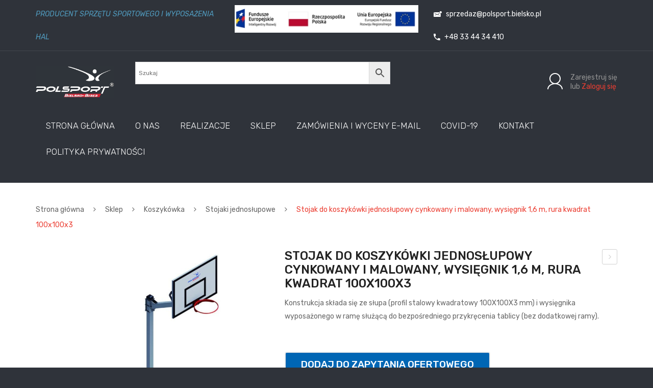

--- FILE ---
content_type: text/html; charset=UTF-8
request_url: https://polsport-bielsko.pl/shop/sklep/koszykowka/stojaki-jednoslupowe/stojak-do-koszykowki-jednoslupowy-cynkowany-i-malowany-wysiegnik-16-m-rura-kwadrat-100x100x3/
body_size: 18024
content:
<!DOCTYPE html>
<html lang="pl-PL">
<head>
<meta name="google-site-verification" content="TTc2zABQQVOuxkX_Ldq_XW4g29ir4Ux-vOPFnIhZ4Zw" />
<meta charset="UTF-8" />
<meta name="viewport" content="width=device-width, initial-scale=1">
<link rel="profile" href="http://gmpg.org/xfn/11" />
<link rel="pingback" href="https://polsport-bielsko.pl/xmlrpc.php" />
				<script>document.documentElement.className = document.documentElement.className + ' yes-js js_active js'</script>
				<meta name='robots' content='index, follow, max-image-preview:large, max-snippet:-1, max-video-preview:-1' />

	<!-- This site is optimized with the Yoast SEO plugin v20.5 - https://yoast.com/wordpress/plugins/seo/ -->
	<title>Stojak do koszykówki jednosłupowy cynkowany i malowany, wysięgnik 1,6 m, rura kwadrat 100x100x3 - POLSPORT BIELSKO-BIAŁA</title>
	<link rel="canonical" href="https://polsport-bielsko.pl/shop/sklep/koszykowka/stojaki-jednoslupowe/stojak-do-koszykowki-jednoslupowy-cynkowany-i-malowany-wysiegnik-16-m-rura-kwadrat-100x100x3/" />
	<script type="application/ld+json" class="yoast-schema-graph">{"@context":"https://schema.org","@graph":[{"@type":"WebPage","@id":"https://polsport-bielsko.pl/shop/sklep/koszykowka/stojaki-jednoslupowe/stojak-do-koszykowki-jednoslupowy-cynkowany-i-malowany-wysiegnik-16-m-rura-kwadrat-100x100x3/","url":"https://polsport-bielsko.pl/shop/sklep/koszykowka/stojaki-jednoslupowe/stojak-do-koszykowki-jednoslupowy-cynkowany-i-malowany-wysiegnik-16-m-rura-kwadrat-100x100x3/","name":"Stojak do koszykówki jednosłupowy cynkowany i malowany, wysięgnik 1,6 m, rura kwadrat 100x100x3 - POLSPORT BIELSKO-BIAŁA","isPartOf":{"@id":"https://polsport-bielsko.pl/#website"},"primaryImageOfPage":{"@id":"https://polsport-bielsko.pl/shop/sklep/koszykowka/stojaki-jednoslupowe/stojak-do-koszykowki-jednoslupowy-cynkowany-i-malowany-wysiegnik-16-m-rura-kwadrat-100x100x3/#primaryimage"},"image":{"@id":"https://polsport-bielsko.pl/shop/sklep/koszykowka/stojaki-jednoslupowe/stojak-do-koszykowki-jednoslupowy-cynkowany-i-malowany-wysiegnik-16-m-rura-kwadrat-100x100x3/#primaryimage"},"thumbnailUrl":"https://polsport-bielsko.pl/wp-content/uploads/2016/02/832-thickbox_default-Stojak-do-koszykowki-jednoslupowy-cynkowany-i-malowany-wysiegnik-16-m-rura-kwadrat-100x100x3.jpg","datePublished":"2016-02-16T12:01:20+00:00","dateModified":"2016-02-16T12:01:20+00:00","breadcrumb":{"@id":"https://polsport-bielsko.pl/shop/sklep/koszykowka/stojaki-jednoslupowe/stojak-do-koszykowki-jednoslupowy-cynkowany-i-malowany-wysiegnik-16-m-rura-kwadrat-100x100x3/#breadcrumb"},"inLanguage":"pl-PL","potentialAction":[{"@type":"ReadAction","target":["https://polsport-bielsko.pl/shop/sklep/koszykowka/stojaki-jednoslupowe/stojak-do-koszykowki-jednoslupowy-cynkowany-i-malowany-wysiegnik-16-m-rura-kwadrat-100x100x3/"]}]},{"@type":"ImageObject","inLanguage":"pl-PL","@id":"https://polsport-bielsko.pl/shop/sklep/koszykowka/stojaki-jednoslupowe/stojak-do-koszykowki-jednoslupowy-cynkowany-i-malowany-wysiegnik-16-m-rura-kwadrat-100x100x3/#primaryimage","url":"https://polsport-bielsko.pl/wp-content/uploads/2016/02/832-thickbox_default-Stojak-do-koszykowki-jednoslupowy-cynkowany-i-malowany-wysiegnik-16-m-rura-kwadrat-100x100x3.jpg","contentUrl":"https://polsport-bielsko.pl/wp-content/uploads/2016/02/832-thickbox_default-Stojak-do-koszykowki-jednoslupowy-cynkowany-i-malowany-wysiegnik-16-m-rura-kwadrat-100x100x3.jpg","width":800,"height":800,"caption":"Stojak do koszykówki jednosłupowy cynkowany i malowany, wysięgnik 1,6 m, rura kwadrat 100x100x3"},{"@type":"BreadcrumbList","@id":"https://polsport-bielsko.pl/shop/sklep/koszykowka/stojaki-jednoslupowe/stojak-do-koszykowki-jednoslupowy-cynkowany-i-malowany-wysiegnik-16-m-rura-kwadrat-100x100x3/#breadcrumb","itemListElement":[{"@type":"ListItem","position":1,"name":"Strona główna","item":"https://polsport-bielsko.pl/"},{"@type":"ListItem","position":2,"name":"Sklep","item":"https://polsport-bielsko.pl/sklep/"},{"@type":"ListItem","position":3,"name":"Stojak do koszykówki jednosłupowy cynkowany i malowany, wysięgnik 1,6 m, rura kwadrat 100x100x3"}]},{"@type":"WebSite","@id":"https://polsport-bielsko.pl/#website","url":"https://polsport-bielsko.pl/","name":"POLSPORT BIELSKO-BIAŁA","description":"","potentialAction":[{"@type":"SearchAction","target":{"@type":"EntryPoint","urlTemplate":"https://polsport-bielsko.pl/?s={search_term_string}"},"query-input":"required name=search_term_string"}],"inLanguage":"pl-PL"}]}</script>
	<!-- / Yoast SEO plugin. -->


<link rel='dns-prefetch' href='//stats.wp.com' />
<link rel='dns-prefetch' href='//maps.googleapis.com' />
<link rel='dns-prefetch' href='//fonts.googleapis.com' />
<link rel='preconnect' href='https://fonts.gstatic.com' crossorigin />
<link rel="alternate" type="application/rss+xml" title="POLSPORT BIELSKO-BIAŁA &raquo; Kanał z wpisami" href="https://polsport-bielsko.pl/feed/" />
<link rel="alternate" type="application/rss+xml" title="POLSPORT BIELSKO-BIAŁA &raquo; Kanał z komentarzami" href="https://polsport-bielsko.pl/comments/feed/" />
<link rel="alternate" type="application/rss+xml" title="POLSPORT BIELSKO-BIAŁA &raquo; Stojak do koszykówki jednosłupowy cynkowany i malowany, wysięgnik 1,6 m, rura kwadrat 100x100x3 Kanał z komentarzami" href="https://polsport-bielsko.pl/shop/sklep/koszykowka/stojaki-jednoslupowe/stojak-do-koszykowki-jednoslupowy-cynkowany-i-malowany-wysiegnik-16-m-rura-kwadrat-100x100x3/feed/" />
<script type="text/javascript">
window._wpemojiSettings = {"baseUrl":"https:\/\/s.w.org\/images\/core\/emoji\/14.0.0\/72x72\/","ext":".png","svgUrl":"https:\/\/s.w.org\/images\/core\/emoji\/14.0.0\/svg\/","svgExt":".svg","source":{"concatemoji":"https:\/\/polsport-bielsko.pl\/wp-includes\/js\/wp-emoji-release.min.js?ver=6.1.9"}};
/*! This file is auto-generated */
!function(e,a,t){var n,r,o,i=a.createElement("canvas"),p=i.getContext&&i.getContext("2d");function s(e,t){var a=String.fromCharCode,e=(p.clearRect(0,0,i.width,i.height),p.fillText(a.apply(this,e),0,0),i.toDataURL());return p.clearRect(0,0,i.width,i.height),p.fillText(a.apply(this,t),0,0),e===i.toDataURL()}function c(e){var t=a.createElement("script");t.src=e,t.defer=t.type="text/javascript",a.getElementsByTagName("head")[0].appendChild(t)}for(o=Array("flag","emoji"),t.supports={everything:!0,everythingExceptFlag:!0},r=0;r<o.length;r++)t.supports[o[r]]=function(e){if(p&&p.fillText)switch(p.textBaseline="top",p.font="600 32px Arial",e){case"flag":return s([127987,65039,8205,9895,65039],[127987,65039,8203,9895,65039])?!1:!s([55356,56826,55356,56819],[55356,56826,8203,55356,56819])&&!s([55356,57332,56128,56423,56128,56418,56128,56421,56128,56430,56128,56423,56128,56447],[55356,57332,8203,56128,56423,8203,56128,56418,8203,56128,56421,8203,56128,56430,8203,56128,56423,8203,56128,56447]);case"emoji":return!s([129777,127995,8205,129778,127999],[129777,127995,8203,129778,127999])}return!1}(o[r]),t.supports.everything=t.supports.everything&&t.supports[o[r]],"flag"!==o[r]&&(t.supports.everythingExceptFlag=t.supports.everythingExceptFlag&&t.supports[o[r]]);t.supports.everythingExceptFlag=t.supports.everythingExceptFlag&&!t.supports.flag,t.DOMReady=!1,t.readyCallback=function(){t.DOMReady=!0},t.supports.everything||(n=function(){t.readyCallback()},a.addEventListener?(a.addEventListener("DOMContentLoaded",n,!1),e.addEventListener("load",n,!1)):(e.attachEvent("onload",n),a.attachEvent("onreadystatechange",function(){"complete"===a.readyState&&t.readyCallback()})),(e=t.source||{}).concatemoji?c(e.concatemoji):e.wpemoji&&e.twemoji&&(c(e.twemoji),c(e.wpemoji)))}(window,document,window._wpemojiSettings);
</script>
<style type="text/css">
img.wp-smiley,
img.emoji {
	display: inline !important;
	border: none !important;
	box-shadow: none !important;
	height: 1em !important;
	width: 1em !important;
	margin: 0 0.07em !important;
	vertical-align: -0.1em !important;
	background: none !important;
	padding: 0 !important;
}
</style>
	<link rel='stylesheet' id='wp-block-library-css' href='https://polsport-bielsko.pl/wp-includes/css/dist/block-library/style.min.css?ver=6.1.9' type='text/css' media='all' />
<link rel='stylesheet' id='wc-blocks-vendors-style-css' href='https://polsport-bielsko.pl/wp-content/plugins/woocommerce/packages/woocommerce-blocks/build/wc-blocks-vendors-style.css?ver=10.4.6' type='text/css' media='all' />
<link rel='stylesheet' id='wc-blocks-style-css' href='https://polsport-bielsko.pl/wp-content/plugins/woocommerce/packages/woocommerce-blocks/build/wc-blocks-style.css?ver=10.4.6' type='text/css' media='all' />
<link rel='stylesheet' id='jquery-selectBox-css' href='https://polsport-bielsko.pl/wp-content/plugins/yith-woocommerce-wishlist/assets/css/jquery.selectBox.css?ver=1.2.0' type='text/css' media='all' />
<link rel='stylesheet' id='yith-wcwl-font-awesome-css' href='https://polsport-bielsko.pl/wp-content/plugins/yith-woocommerce-wishlist/assets/css/font-awesome.css?ver=4.7.0' type='text/css' media='all' />
<link rel='stylesheet' id='woocommerce_prettyPhoto_css-css' href='//polsport-bielsko.pl/wp-content/plugins/woocommerce/assets/css/prettyPhoto.css?ver=3.1.6' type='text/css' media='all' />
<link rel='stylesheet' id='yith-wcwl-main-css' href='https://polsport-bielsko.pl/wp-content/plugins/yith-woocommerce-wishlist/assets/css/style.css?ver=3.26.0' type='text/css' media='all' />
<link rel='stylesheet' id='classic-theme-styles-css' href='https://polsport-bielsko.pl/wp-includes/css/classic-themes.min.css?ver=1' type='text/css' media='all' />
<style id='global-styles-inline-css' type='text/css'>
body{--wp--preset--color--black: #000000;--wp--preset--color--cyan-bluish-gray: #abb8c3;--wp--preset--color--white: #ffffff;--wp--preset--color--pale-pink: #f78da7;--wp--preset--color--vivid-red: #cf2e2e;--wp--preset--color--luminous-vivid-orange: #ff6900;--wp--preset--color--luminous-vivid-amber: #fcb900;--wp--preset--color--light-green-cyan: #7bdcb5;--wp--preset--color--vivid-green-cyan: #00d084;--wp--preset--color--pale-cyan-blue: #8ed1fc;--wp--preset--color--vivid-cyan-blue: #0693e3;--wp--preset--color--vivid-purple: #9b51e0;--wp--preset--gradient--vivid-cyan-blue-to-vivid-purple: linear-gradient(135deg,rgba(6,147,227,1) 0%,rgb(155,81,224) 100%);--wp--preset--gradient--light-green-cyan-to-vivid-green-cyan: linear-gradient(135deg,rgb(122,220,180) 0%,rgb(0,208,130) 100%);--wp--preset--gradient--luminous-vivid-amber-to-luminous-vivid-orange: linear-gradient(135deg,rgba(252,185,0,1) 0%,rgba(255,105,0,1) 100%);--wp--preset--gradient--luminous-vivid-orange-to-vivid-red: linear-gradient(135deg,rgba(255,105,0,1) 0%,rgb(207,46,46) 100%);--wp--preset--gradient--very-light-gray-to-cyan-bluish-gray: linear-gradient(135deg,rgb(238,238,238) 0%,rgb(169,184,195) 100%);--wp--preset--gradient--cool-to-warm-spectrum: linear-gradient(135deg,rgb(74,234,220) 0%,rgb(151,120,209) 20%,rgb(207,42,186) 40%,rgb(238,44,130) 60%,rgb(251,105,98) 80%,rgb(254,248,76) 100%);--wp--preset--gradient--blush-light-purple: linear-gradient(135deg,rgb(255,206,236) 0%,rgb(152,150,240) 100%);--wp--preset--gradient--blush-bordeaux: linear-gradient(135deg,rgb(254,205,165) 0%,rgb(254,45,45) 50%,rgb(107,0,62) 100%);--wp--preset--gradient--luminous-dusk: linear-gradient(135deg,rgb(255,203,112) 0%,rgb(199,81,192) 50%,rgb(65,88,208) 100%);--wp--preset--gradient--pale-ocean: linear-gradient(135deg,rgb(255,245,203) 0%,rgb(182,227,212) 50%,rgb(51,167,181) 100%);--wp--preset--gradient--electric-grass: linear-gradient(135deg,rgb(202,248,128) 0%,rgb(113,206,126) 100%);--wp--preset--gradient--midnight: linear-gradient(135deg,rgb(2,3,129) 0%,rgb(40,116,252) 100%);--wp--preset--duotone--dark-grayscale: url('#wp-duotone-dark-grayscale');--wp--preset--duotone--grayscale: url('#wp-duotone-grayscale');--wp--preset--duotone--purple-yellow: url('#wp-duotone-purple-yellow');--wp--preset--duotone--blue-red: url('#wp-duotone-blue-red');--wp--preset--duotone--midnight: url('#wp-duotone-midnight');--wp--preset--duotone--magenta-yellow: url('#wp-duotone-magenta-yellow');--wp--preset--duotone--purple-green: url('#wp-duotone-purple-green');--wp--preset--duotone--blue-orange: url('#wp-duotone-blue-orange');--wp--preset--font-size--small: 13px;--wp--preset--font-size--medium: 20px;--wp--preset--font-size--large: 36px;--wp--preset--font-size--x-large: 42px;--wp--preset--spacing--20: 0.44rem;--wp--preset--spacing--30: 0.67rem;--wp--preset--spacing--40: 1rem;--wp--preset--spacing--50: 1.5rem;--wp--preset--spacing--60: 2.25rem;--wp--preset--spacing--70: 3.38rem;--wp--preset--spacing--80: 5.06rem;}:where(.is-layout-flex){gap: 0.5em;}body .is-layout-flow > .alignleft{float: left;margin-inline-start: 0;margin-inline-end: 2em;}body .is-layout-flow > .alignright{float: right;margin-inline-start: 2em;margin-inline-end: 0;}body .is-layout-flow > .aligncenter{margin-left: auto !important;margin-right: auto !important;}body .is-layout-constrained > .alignleft{float: left;margin-inline-start: 0;margin-inline-end: 2em;}body .is-layout-constrained > .alignright{float: right;margin-inline-start: 2em;margin-inline-end: 0;}body .is-layout-constrained > .aligncenter{margin-left: auto !important;margin-right: auto !important;}body .is-layout-constrained > :where(:not(.alignleft):not(.alignright):not(.alignfull)){max-width: var(--wp--style--global--content-size);margin-left: auto !important;margin-right: auto !important;}body .is-layout-constrained > .alignwide{max-width: var(--wp--style--global--wide-size);}body .is-layout-flex{display: flex;}body .is-layout-flex{flex-wrap: wrap;align-items: center;}body .is-layout-flex > *{margin: 0;}:where(.wp-block-columns.is-layout-flex){gap: 2em;}.has-black-color{color: var(--wp--preset--color--black) !important;}.has-cyan-bluish-gray-color{color: var(--wp--preset--color--cyan-bluish-gray) !important;}.has-white-color{color: var(--wp--preset--color--white) !important;}.has-pale-pink-color{color: var(--wp--preset--color--pale-pink) !important;}.has-vivid-red-color{color: var(--wp--preset--color--vivid-red) !important;}.has-luminous-vivid-orange-color{color: var(--wp--preset--color--luminous-vivid-orange) !important;}.has-luminous-vivid-amber-color{color: var(--wp--preset--color--luminous-vivid-amber) !important;}.has-light-green-cyan-color{color: var(--wp--preset--color--light-green-cyan) !important;}.has-vivid-green-cyan-color{color: var(--wp--preset--color--vivid-green-cyan) !important;}.has-pale-cyan-blue-color{color: var(--wp--preset--color--pale-cyan-blue) !important;}.has-vivid-cyan-blue-color{color: var(--wp--preset--color--vivid-cyan-blue) !important;}.has-vivid-purple-color{color: var(--wp--preset--color--vivid-purple) !important;}.has-black-background-color{background-color: var(--wp--preset--color--black) !important;}.has-cyan-bluish-gray-background-color{background-color: var(--wp--preset--color--cyan-bluish-gray) !important;}.has-white-background-color{background-color: var(--wp--preset--color--white) !important;}.has-pale-pink-background-color{background-color: var(--wp--preset--color--pale-pink) !important;}.has-vivid-red-background-color{background-color: var(--wp--preset--color--vivid-red) !important;}.has-luminous-vivid-orange-background-color{background-color: var(--wp--preset--color--luminous-vivid-orange) !important;}.has-luminous-vivid-amber-background-color{background-color: var(--wp--preset--color--luminous-vivid-amber) !important;}.has-light-green-cyan-background-color{background-color: var(--wp--preset--color--light-green-cyan) !important;}.has-vivid-green-cyan-background-color{background-color: var(--wp--preset--color--vivid-green-cyan) !important;}.has-pale-cyan-blue-background-color{background-color: var(--wp--preset--color--pale-cyan-blue) !important;}.has-vivid-cyan-blue-background-color{background-color: var(--wp--preset--color--vivid-cyan-blue) !important;}.has-vivid-purple-background-color{background-color: var(--wp--preset--color--vivid-purple) !important;}.has-black-border-color{border-color: var(--wp--preset--color--black) !important;}.has-cyan-bluish-gray-border-color{border-color: var(--wp--preset--color--cyan-bluish-gray) !important;}.has-white-border-color{border-color: var(--wp--preset--color--white) !important;}.has-pale-pink-border-color{border-color: var(--wp--preset--color--pale-pink) !important;}.has-vivid-red-border-color{border-color: var(--wp--preset--color--vivid-red) !important;}.has-luminous-vivid-orange-border-color{border-color: var(--wp--preset--color--luminous-vivid-orange) !important;}.has-luminous-vivid-amber-border-color{border-color: var(--wp--preset--color--luminous-vivid-amber) !important;}.has-light-green-cyan-border-color{border-color: var(--wp--preset--color--light-green-cyan) !important;}.has-vivid-green-cyan-border-color{border-color: var(--wp--preset--color--vivid-green-cyan) !important;}.has-pale-cyan-blue-border-color{border-color: var(--wp--preset--color--pale-cyan-blue) !important;}.has-vivid-cyan-blue-border-color{border-color: var(--wp--preset--color--vivid-cyan-blue) !important;}.has-vivid-purple-border-color{border-color: var(--wp--preset--color--vivid-purple) !important;}.has-vivid-cyan-blue-to-vivid-purple-gradient-background{background: var(--wp--preset--gradient--vivid-cyan-blue-to-vivid-purple) !important;}.has-light-green-cyan-to-vivid-green-cyan-gradient-background{background: var(--wp--preset--gradient--light-green-cyan-to-vivid-green-cyan) !important;}.has-luminous-vivid-amber-to-luminous-vivid-orange-gradient-background{background: var(--wp--preset--gradient--luminous-vivid-amber-to-luminous-vivid-orange) !important;}.has-luminous-vivid-orange-to-vivid-red-gradient-background{background: var(--wp--preset--gradient--luminous-vivid-orange-to-vivid-red) !important;}.has-very-light-gray-to-cyan-bluish-gray-gradient-background{background: var(--wp--preset--gradient--very-light-gray-to-cyan-bluish-gray) !important;}.has-cool-to-warm-spectrum-gradient-background{background: var(--wp--preset--gradient--cool-to-warm-spectrum) !important;}.has-blush-light-purple-gradient-background{background: var(--wp--preset--gradient--blush-light-purple) !important;}.has-blush-bordeaux-gradient-background{background: var(--wp--preset--gradient--blush-bordeaux) !important;}.has-luminous-dusk-gradient-background{background: var(--wp--preset--gradient--luminous-dusk) !important;}.has-pale-ocean-gradient-background{background: var(--wp--preset--gradient--pale-ocean) !important;}.has-electric-grass-gradient-background{background: var(--wp--preset--gradient--electric-grass) !important;}.has-midnight-gradient-background{background: var(--wp--preset--gradient--midnight) !important;}.has-small-font-size{font-size: var(--wp--preset--font-size--small) !important;}.has-medium-font-size{font-size: var(--wp--preset--font-size--medium) !important;}.has-large-font-size{font-size: var(--wp--preset--font-size--large) !important;}.has-x-large-font-size{font-size: var(--wp--preset--font-size--x-large) !important;}
.wp-block-navigation a:where(:not(.wp-element-button)){color: inherit;}
:where(.wp-block-columns.is-layout-flex){gap: 2em;}
.wp-block-pullquote{font-size: 1.5em;line-height: 1.6;}
</style>
<link rel='stylesheet' id='contact-form-7-css' href='https://polsport-bielsko.pl/wp-content/plugins/contact-form-7/includes/css/styles.css?ver=5.7.7' type='text/css' media='all' />
<link rel='stylesheet' id='rs-plugin-settings-css' href='https://polsport-bielsko.pl/wp-content/plugins/revslider/public/assets/css/settings.css?ver=5.4.8.3' type='text/css' media='all' />
<style id='rs-plugin-settings-inline-css' type='text/css'>
#rs-demo-id {}
</style>
<link rel='stylesheet' id='woocommerce-layout-css' href='https://polsport-bielsko.pl/wp-content/plugins/woocommerce/assets/css/woocommerce-layout.css?ver=7.9.0' type='text/css' media='all' />
<link rel='stylesheet' id='woocommerce-smallscreen-css' href='https://polsport-bielsko.pl/wp-content/plugins/woocommerce/assets/css/woocommerce-smallscreen.css?ver=7.9.0' type='text/css' media='only screen and (max-width: 768px)' />
<link rel='stylesheet' id='woocommerce-general-css' href='https://polsport-bielsko.pl/wp-content/plugins/woocommerce/assets/css/woocommerce.css?ver=7.9.0' type='text/css' media='all' />
<style id='woocommerce-inline-inline-css' type='text/css'>
.woocommerce form .form-row .required { visibility: visible; }
</style>
<link rel='stylesheet' id='aws-style-css' href='https://polsport-bielsko.pl/wp-content/plugins/advanced-woo-search/assets/css/common.min.css?ver=2.73' type='text/css' media='all' />
<link rel='stylesheet' id='wppopups-base-css' href='https://polsport-bielsko.pl/wp-content/plugins/wp-popups-lite/src/assets/css/wppopups-base.css?ver=2.1.4.9' type='text/css' media='all' />
<link rel='stylesheet' id='yith_ywraq_frontend-css' href='https://polsport-bielsko.pl/wp-content/plugins/yith-woocommerce-request-a-quote/assets/css/frontend.css?ver=2.26.0' type='text/css' media='all' />
<style id='yith_ywraq_frontend-inline-css' type='text/css'>
.woocommerce .add-request-quote-button.button, .woocommerce .add-request-quote-button-addons.button, .yith-wceop-ywraq-button-wrapper .add-request-quote-button.button, .yith-wceop-ywraq-button-wrapper .add-request-quote-button-addons.button{
    background-color: #0066b4!important;
    color: #ffffff!important;
}
.woocommerce .add-request-quote-button.button:hover,  .woocommerce .add-request-quote-button-addons.button:hover,.yith-wceop-ywraq-button-wrapper .add-request-quote-button.button:hover,  .yith-wceop-ywraq-button-wrapper .add-request-quote-button-addons.button:hover{
    background-color: #044a80!important;
    color: #ffffff!important;
}


.cart button.single_add_to_cart_button{
	                 display:none!important;
	                }
</style>
<link rel='stylesheet' id='dgwt-wcas-style-css' href='https://polsport-bielsko.pl/wp-content/plugins/ajax-search-for-woocommerce/assets/css/style.min.css?ver=1.32.2' type='text/css' media='all' />
<link rel='stylesheet' id='owl-css' href='https://polsport-bielsko.pl/wp-content/themes/sneaker/css/owl.carousel.min.css?ver=2.3.4' type='text/css' media='all' />
<link rel='stylesheet' id='chosen-css' href='https://polsport-bielsko.pl/wp-content/themes/sneaker/js/chosen/chosen.min.css?ver=1.3.0' type='text/css' media='all' />
<link rel='stylesheet' id='fancybox-css' href='https://polsport-bielsko.pl/wp-content/themes/sneaker/js/fancybox/jquery.fancybox.css?ver=2.1.5' type='text/css' media='all' />
<link rel='stylesheet' id='fancybox-buttons-css' href='https://polsport-bielsko.pl/wp-content/themes/sneaker/js/fancybox/helpers/jquery.fancybox-buttons.css?ver=1.0.5' type='text/css' media='all' />
<link rel='stylesheet' id='fancybox-thumbs-css' href='https://polsport-bielsko.pl/wp-content/themes/sneaker/js/fancybox/helpers/jquery.fancybox-thumbs.css?ver=1.0.7' type='text/css' media='all' />
<link rel='stylesheet' id='sneaker-fonts-css' href='https://fonts.googleapis.com/css?family=Rubik%3A400%2C500%2C600%2C700%2C900&#038;subset=latin%2Clatin-ext' type='text/css' media='all' />
<link rel='stylesheet' id='sneaker-style-css' href='https://polsport-bielsko.pl/wp-content/themes/sneaker/style.css?ver=6.1.9' type='text/css' media='all' />
<link rel='stylesheet' id='megamenu-css' href='https://polsport-bielsko.pl/wp-content/themes/sneaker/css/megamenu_style.css?ver=2.0.4' type='text/css' media='all' />
<link rel='stylesheet' id='fontawesome-css' href='https://polsport-bielsko.pl/wp-content/themes/sneaker/css/font-awesome.min.css?ver=4.7.0' type='text/css' media='all' />
<link rel='stylesheet' id='ionicons-css' href='https://polsport-bielsko.pl/wp-content/themes/sneaker/css/ionicons.min.css' type='text/css' media='all' />
<link rel='stylesheet' id='bootstrap-css' href='https://polsport-bielsko.pl/wp-content/themes/sneaker/css/bootstrap.min.css?ver=4.1.1' type='text/css' media='all' />
<link rel='stylesheet' id='sneaker-theme-css' href='https://polsport-bielsko.pl/wp-content/themes/sneaker/css/theme1.css?ver=1.0.0' type='text/css' media='all' />
<link rel='stylesheet' id='sneaker-custom-css' href='https://polsport-bielsko.pl/wp-content/themes/sneaker/css/opt_css.css?ver=1.0.0' type='text/css' media='all' />
<style id='sneaker-custom-inline-css' type='text/css'>
.vc_custom_1539670138044{border-top-width: 1px !important;padding-top: 20px !important;padding-bottom: 20px !important;border-top-color: rgba(255,255,255,0.05) !important;border-top-style: solid !important;}
.vc_custom_1540366438013{background-color: #2f333a !important;}.vc_custom_1540258893227{border-top-width: 1px !important;padding-top: 21px !important;padding-bottom: 21px !important;border-top-color: #43474e !important;border-top-style: solid !important;}.vc_custom_1572080793225{background-color: #ffffff !important;}.vc_custom_1597767362564{margin-top: 10px !important;}
</style>
<!--[if lt IE 9]>
<link rel='stylesheet' id='vc_lte_ie9-css' href='https://polsport-bielsko.pl/wp-content/plugins/js_composer/assets/css/vc_lte_ie9.min.css?ver=6.0.5' type='text/css' media='screen' />
<![endif]-->
<link rel='stylesheet' id='ubermenu-css' href='https://polsport-bielsko.pl/wp-content/plugins/ubermenu/pro/assets/css/ubermenu.min.css?ver=3.5' type='text/css' media='all' />
<link rel='stylesheet' id='ubermenu-font-awesome-all-css' href='https://polsport-bielsko.pl/wp-content/plugins/ubermenu/assets/fontawesome/css/all.min.css?ver=6.1.9' type='text/css' media='all' />
<link rel='stylesheet' id='bsf-Defaults-css' href='https://polsport-bielsko.pl/wp-content/uploads/smile_fonts/Defaults/Defaults.css?ver=6.1.9' type='text/css' media='all' />
<link rel='stylesheet' id='bsf-icomoon-font-awesome-14x14-css' href='https://polsport-bielsko.pl/wp-content/uploads/smile_fonts/icomoon-font-awesome-14x14/icomoon-font-awesome-14x14.css?ver=6.1.9' type='text/css' media='all' />
<link rel="preload" as="style" href="https://fonts.googleapis.com/css?family=Rubik:300,400,500,600,700,800,900,300italic,400italic,500italic,600italic,700italic,800italic,900italic&#038;display=swap&#038;ver=1597743529" /><link rel="stylesheet" href="https://fonts.googleapis.com/css?family=Rubik:300,400,500,600,700,800,900,300italic,400italic,500italic,600italic,700italic,800italic,900italic&#038;display=swap&#038;ver=1597743529" media="print" onload="this.media='all'"><noscript><link rel="stylesheet" href="https://fonts.googleapis.com/css?family=Rubik:300,400,500,600,700,800,900,300italic,400italic,500italic,600italic,700italic,800italic,900italic&#038;display=swap&#038;ver=1597743529" /></noscript><script type='text/javascript' src='https://polsport-bielsko.pl/wp-includes/js/dist/vendor/regenerator-runtime.min.js?ver=0.13.9' id='regenerator-runtime-js'></script>
<script type='text/javascript' src='https://polsport-bielsko.pl/wp-includes/js/dist/vendor/wp-polyfill.min.js?ver=3.15.0' id='wp-polyfill-js'></script>
<script type='text/javascript' src='https://polsport-bielsko.pl/wp-includes/js/dist/hooks.min.js?ver=4169d3cf8e8d95a3d6d5' id='wp-hooks-js'></script>
<script type='text/javascript' src='https://stats.wp.com/w.js?ver=202603' id='woo-tracks-js'></script>
<script type='text/javascript' src='https://polsport-bielsko.pl/wp-includes/js/jquery/jquery.min.js?ver=3.6.1' id='jquery-core-js'></script>
<script type='text/javascript' src='https://polsport-bielsko.pl/wp-includes/js/jquery/jquery-migrate.min.js?ver=3.3.2' id='jquery-migrate-js'></script>
<script type='text/javascript' src='https://polsport-bielsko.pl/wp-content/plugins/revslider/public/assets/js/jquery.themepunch.tools.min.js?ver=5.4.8.3' id='tp-tools-js'></script>
<script type='text/javascript' src='https://polsport-bielsko.pl/wp-content/plugins/revslider/public/assets/js/jquery.themepunch.revolution.min.js?ver=5.4.8.3' id='revmin-js'></script>
<script type='text/javascript' src='https://polsport-bielsko.pl/wp-content/plugins/woocommerce/assets/js/jquery-blockui/jquery.blockUI.min.js?ver=2.7.0-wc.7.9.0' id='jquery-blockui-js'></script>
<script type='text/javascript' id='wc-add-to-cart-js-extra'>
/* <![CDATA[ */
var wc_add_to_cart_params = {"ajax_url":"\/wp-admin\/admin-ajax.php","wc_ajax_url":"\/?wc-ajax=%%endpoint%%","i18n_view_cart":"Zobacz koszyk","cart_url":"https:\/\/polsport-bielsko.pl\/koszyk\/","is_cart":"","cart_redirect_after_add":"no"};
/* ]]> */
</script>
<script type='text/javascript' src='https://polsport-bielsko.pl/wp-content/plugins/woocommerce/assets/js/frontend/add-to-cart.min.js?ver=7.9.0' id='wc-add-to-cart-js'></script>
<script type='text/javascript' src='https://polsport-bielsko.pl/wp-content/plugins/js_composer/assets/js/vendors/woocommerce-add-to-cart.js?ver=6.0.5' id='vc_woocommerce-add-to-cart-js-js'></script>
<link rel="https://api.w.org/" href="https://polsport-bielsko.pl/wp-json/" /><link rel="alternate" type="application/json" href="https://polsport-bielsko.pl/wp-json/wp/v2/product/38102" /><link rel="EditURI" type="application/rsd+xml" title="RSD" href="https://polsport-bielsko.pl/xmlrpc.php?rsd" />
<link rel="wlwmanifest" type="application/wlwmanifest+xml" href="https://polsport-bielsko.pl/wp-includes/wlwmanifest.xml" />
<meta name="generator" content="WordPress 6.1.9" />
<meta name="generator" content="WooCommerce 7.9.0" />
<link rel='shortlink' href='https://polsport-bielsko.pl/?p=38102' />
<link rel="alternate" type="application/json+oembed" href="https://polsport-bielsko.pl/wp-json/oembed/1.0/embed?url=https%3A%2F%2Fpolsport-bielsko.pl%2Fshop%2Fsklep%2Fkoszykowka%2Fstojaki-jednoslupowe%2Fstojak-do-koszykowki-jednoslupowy-cynkowany-i-malowany-wysiegnik-16-m-rura-kwadrat-100x100x3%2F" />
<link rel="alternate" type="text/xml+oembed" href="https://polsport-bielsko.pl/wp-json/oembed/1.0/embed?url=https%3A%2F%2Fpolsport-bielsko.pl%2Fshop%2Fsklep%2Fkoszykowka%2Fstojaki-jednoslupowe%2Fstojak-do-koszykowki-jednoslupowy-cynkowany-i-malowany-wysiegnik-16-m-rura-kwadrat-100x100x3%2F&#038;format=xml" />
<meta name="generator" content="Redux 4.5.10" /><!-- start Simple Custom CSS and JS -->
<style type="text/css">
.add-request-quote-button {
  background: blue;
border: none;
color:#fff;
font-family: Rubik, Arial, Helvetica, sans-serif;
font-size: .929em;
font-weight: 500;
height: 50px;
letter-spacing: 0;
line-height: 50px;
margin: 0 0 10px 0;
min-width: 210px;
padding: 0 30px;
text-transform: uppercase;
-webkit-border-radius: 4px;
-moz-border-radius: 4px;
border-radius: 4px;
}

#secondary .widget_product_categories a {
  font-weight: 700;
}
.header-search-container2 {
  width: 500px;
}
@media only screen and (max-width: 600px) {
.header-search-container2 {
  width: 400px;
}
}
@media only screen and (max-width: 400px) {
.header-search-container2 {
  width: 250px;
}
}
@media only screen and (max-width: 500px) {
.header-search-container2 {
  width: 350px;
}
}
.shop-products .gridview .add_to_cart_inline {
  display: none !important;
}
.main-container .product-view .summary.single-product-info .price {
  display: none !important;
}
.shop-products .gridview .price-box {
  display: none;
}
th.product-subtotal {
  display: none !important;
}
.main-container .shop_table td.product-subtotal {
  display: none;
}
.main-container .product-view .summary.single-product-info .yith-wcwl-add-to-wishlist a {
  display: none !important;
}
.aws-search-result .aws_result_price {
  display: none !important;}
}</style>
<!-- end Simple Custom CSS and JS -->
<meta name="google-site-verification" content="74eMx1RISSwnHoM1ZMPoEM1mQ3h86wylQh8jz8qTWUs" /><style id="ubermenu-custom-generated-css">
/** Font Awesome 4 Compatibility **/
.fa{font-style:normal;font-variant:normal;font-weight:normal;font-family:FontAwesome;}

/** UberMenu Custom Menu Styles (Customizer) **/
/* main */
 .ubermenu-main.ubermenu-transition-fade .ubermenu-item .ubermenu-submenu-drop { margin-top:0; }
 .ubermenu-main .ubermenu-item-level-0 > .ubermenu-target { font-size:1.2em; text-transform:uppercase; }
 .ubermenu-main .ubermenu-nav .ubermenu-item.ubermenu-item-level-0 > .ubermenu-target { font-weight:300; }
 .ubermenu-main .ubermenu-submenu.ubermenu-submenu-drop { background-color:#000000; color:#ffffff; }
 .ubermenu-main .ubermenu-submenu .ubermenu-highlight { color:#1e73be; }
 .ubermenu-main .ubermenu-submenu .ubermenu-item-header > .ubermenu-target { color:#1e73be; background-color:#ffffff; }
 .ubermenu-main .ubermenu-submenu .ubermenu-item-header > .ubermenu-target:hover { color:#ffffff; background-color:#dd3333; }
 .ubermenu-main .ubermenu-submenu .ubermenu-item-header.ubermenu-current-menu-item > .ubermenu-target { color:#1e73be; background-color:#ffffff; }
 .ubermenu-main .ubermenu-item-normal > .ubermenu-target { color:#1e73be; }
 .ubermenu.ubermenu-main .ubermenu-item-normal > .ubermenu-target:hover, .ubermenu.ubermenu-main .ubermenu-item-normal.ubermenu-active > .ubermenu-target { color:#ffffff; }
 .ubermenu-main .ubermenu-item-normal.ubermenu-current-menu-item > .ubermenu-target { color:#ffffff; }
 .ubermenu.ubermenu-main .ubermenu-tabs .ubermenu-tabs-group { background-color:rgba(255,0,0,0.0); }
 .ubermenu.ubermenu-main .ubermenu-tab > .ubermenu-target { color:#ffffff; }
 .ubermenu.ubermenu-main .ubermenu-submenu .ubermenu-tab.ubermenu-active > .ubermenu-target { color:#ffffff; }
 .ubermenu-main .ubermenu-submenu .ubermenu-tab.ubermenu-current-menu-item > .ubermenu-target, .ubermenu-main .ubermenu-submenu .ubermenu-tab.ubermenu-current-menu-parent > .ubermenu-target, .ubermenu-main .ubermenu-submenu .ubermenu-tab.ubermenu-current-menu-ancestor > .ubermenu-target { color:#ffffff; background-color:#1e73be; }
 .ubermenu.ubermenu-main .ubermenu-tab.ubermenu-active > .ubermenu-target { background-color:#dd3333; }
 .ubermenu.ubermenu-main .ubermenu-tab-content-panel { background-color:#ffffff; }
 .ubermenu.ubermenu-main .ubermenu-tabs-group .ubermenu-item-header > .ubermenu-target { color:#1e73be !important; }
 .ubermenu.ubermenu-main .ubermenu-tabs-group .ubermenu-item-normal > .ubermenu-target { color:#ffffff !important; }


/** UberMenu Custom Menu Item Styles (Menu Item Settings) **/
/* 40943 */  .ubermenu .ubermenu-submenu.ubermenu-submenu-id-40943 { min-height:500px; }
/* 40953 */  .ubermenu .ubermenu-submenu.ubermenu-submenu-id-40953 { background-image:url(//polsport-bielsko.pl/wp-content/uploads/2019/10/fitness-bg.jpg); background-repeat:no-repeat; background-position:center center; background-size:cove; }
/* 40957 */  .ubermenu .ubermenu-submenu.ubermenu-submenu-id-40957 { background-image:url(//polsport-bielsko.pl/wp-content/uploads/2019/10/t031-10.jpg); background-repeat:no-repeat; background-position:center center; background-size:auto; }
/* 40964 */  .ubermenu .ubermenu-submenu.ubermenu-submenu-id-40964 { background-image:url(//polsport-bielsko.pl/wp-content/uploads/2019/10/siat-plaz-bg.png); background-repeat:no-repeat; background-position:center center; background-size:auto; }
/* 40939 */  .ubermenu .ubermenu-submenu.ubermenu-submenu-id-40939 { background-image:url(https://polsport-bielsko.pl/wp-content/uploads/2019/10/menu-bg.jpg); background-repeat:no-repeat; background-position:bottom center; background-size:auto; }

/* Status: Loaded from Transient */

</style>		<style>
			.dgwt-wcas-ico-magnifier,.dgwt-wcas-ico-magnifier-handler{max-width:20px}.dgwt-wcas-search-wrapp{max-width:600px}		</style>
			<noscript><style>.woocommerce-product-gallery{ opacity: 1 !important; }</style></noscript>
	<meta name="generator" content="Powered by WPBakery Page Builder - drag and drop page builder for WordPress."/>
<meta name="generator" content="Powered by Slider Revolution 5.4.8.3 - responsive, Mobile-Friendly Slider Plugin for WordPress with comfortable drag and drop interface." />
<script type="text/javascript">function setREVStartSize(e){									
						try{ e.c=jQuery(e.c);var i=jQuery(window).width(),t=9999,r=0,n=0,l=0,f=0,s=0,h=0;
							if(e.responsiveLevels&&(jQuery.each(e.responsiveLevels,function(e,f){f>i&&(t=r=f,l=e),i>f&&f>r&&(r=f,n=e)}),t>r&&(l=n)),f=e.gridheight[l]||e.gridheight[0]||e.gridheight,s=e.gridwidth[l]||e.gridwidth[0]||e.gridwidth,h=i/s,h=h>1?1:h,f=Math.round(h*f),"fullscreen"==e.sliderLayout){var u=(e.c.width(),jQuery(window).height());if(void 0!=e.fullScreenOffsetContainer){var c=e.fullScreenOffsetContainer.split(",");if (c) jQuery.each(c,function(e,i){u=jQuery(i).length>0?u-jQuery(i).outerHeight(!0):u}),e.fullScreenOffset.split("%").length>1&&void 0!=e.fullScreenOffset&&e.fullScreenOffset.length>0?u-=jQuery(window).height()*parseInt(e.fullScreenOffset,0)/100:void 0!=e.fullScreenOffset&&e.fullScreenOffset.length>0&&(u-=parseInt(e.fullScreenOffset,0))}f=u}else void 0!=e.minHeight&&f<e.minHeight&&(f=e.minHeight);e.c.closest(".rev_slider_wrapper").css({height:f})					
						}catch(d){console.log("Failure at Presize of Slider:"+d)}						
					};</script>
<style id="sneaker_opt-dynamic-css" title="dynamic-css" class="redux-options-output">body{background-color:#2f333a;}.header-sticky.ontop{background-color:rgba(255,255,255,0.95);}.top-bar{color:#ffffff;}.top-bar a{color:#ffffff;}.top-bar a:hover{color:#eb3e32;}.top-bar a:active{color:#eb3e32;}.footer{color:#999999;}.footer a{color:#999999;}.footer a:hover{color:#eb3e32;}.footer a:active{color:#eb3e32;}body.error404{background-color:#ffffff;}</style><noscript><style> .wpb_animate_when_almost_visible { opacity: 1; }</style></noscript><style id="wpforms-css-vars-root">
				:root {
					--wpforms-field-border-radius: 3px;
--wpforms-field-border-style: solid;
--wpforms-field-border-size: 1px;
--wpforms-field-background-color: #ffffff;
--wpforms-field-border-color: rgba( 0, 0, 0, 0.25 );
--wpforms-field-border-color-spare: rgba( 0, 0, 0, 0.25 );
--wpforms-field-text-color: rgba( 0, 0, 0, 0.7 );
--wpforms-field-menu-color: #ffffff;
--wpforms-label-color: rgba( 0, 0, 0, 0.85 );
--wpforms-label-sublabel-color: rgba( 0, 0, 0, 0.55 );
--wpforms-label-error-color: #d63637;
--wpforms-button-border-radius: 3px;
--wpforms-button-border-style: none;
--wpforms-button-border-size: 1px;
--wpforms-button-background-color: #066aab;
--wpforms-button-border-color: #066aab;
--wpforms-button-text-color: #ffffff;
--wpforms-page-break-color: #066aab;
--wpforms-background-image: none;
--wpforms-background-position: center center;
--wpforms-background-repeat: no-repeat;
--wpforms-background-size: cover;
--wpforms-background-width: 100px;
--wpforms-background-height: 100px;
--wpforms-background-color: rgba( 0, 0, 0, 0 );
--wpforms-background-url: none;
--wpforms-container-padding: 0px;
--wpforms-container-border-style: none;
--wpforms-container-border-width: 1px;
--wpforms-container-border-color: #000000;
--wpforms-container-border-radius: 3px;
--wpforms-field-size-input-height: 43px;
--wpforms-field-size-input-spacing: 15px;
--wpforms-field-size-font-size: 16px;
--wpforms-field-size-line-height: 19px;
--wpforms-field-size-padding-h: 14px;
--wpforms-field-size-checkbox-size: 16px;
--wpforms-field-size-sublabel-spacing: 5px;
--wpforms-field-size-icon-size: 1;
--wpforms-label-size-font-size: 16px;
--wpforms-label-size-line-height: 19px;
--wpforms-label-size-sublabel-font-size: 14px;
--wpforms-label-size-sublabel-line-height: 17px;
--wpforms-button-size-font-size: 17px;
--wpforms-button-size-height: 41px;
--wpforms-button-size-padding-h: 15px;
--wpforms-button-size-margin-top: 10px;
--wpforms-container-shadow-size-box-shadow: none;

				}
			</style><meta name="google-site-verification" content="74eMx1RISSwnHoM1ZMPoEM1mQ3h86wylQh8jz8qTWUs" />	
</head>
<body class="product-template-default single single-product postid-38102 theme-sneaker the7-core-ver-2.1.8 woocommerce woocommerce-page woocommerce-no-js wpb-js-composer js-comp-ver-6.0.5 vc_responsive">
	<div class="wrapper">
	<div class="page-wrapper">
				<div class="header-container header-2 ">
			<div class="header">
				<div class="header-content">
														<div class="container">
										<div data-vc-full-width="true" data-vc-full-width-init="false" class="vc_row wpb_row vc_row-fluid topbar vc_custom_1540366438013 vc_row-has-fill vc_row-o-equal-height vc_row-flex"><div class="header-text wpb_column vc_column_container vc_col-sm-12 vc_col-lg-4 vc_col-md-12 vc_hidden-sm vc_hidden-xs"><div class="vc_column-inner"><div class="wpb_wrapper">
	<div class="wpb_text_column wpb_content_element " >
		<div class="wpb_wrapper">
			<p>PRODUCENT SPRZĘTU SPORTOWEGO I WYPOSAŻENIA HAL</p>

		</div>
	</div>
</div></div></div><div class="wpb_column vc_column_container vc_col-sm-12 vc_col-lg-4"><div class="vc_column-inner"><div class="wpb_wrapper">
	<div  class="wpb_single_image wpb_content_element vc_align_center  vc_custom_1597767362564">
		
		<figure class="wpb_wrapper vc_figure">
			<a href="https://polsport-bielsko.pl/covid-19/" target="_blank" class="vc_single_image-wrapper   vc_box_border_grey"><img width="399" height="60" src="https://polsport-bielsko.pl/wp-content/uploads/2020/08/img2.jpg" class="vc_single_image-img attachment-large" alt="" decoding="async" loading="lazy" srcset="https://polsport-bielsko.pl/wp-content/uploads/2020/08/img2.jpg 399w, https://polsport-bielsko.pl/wp-content/uploads/2020/08/img2-300x45.jpg 300w, https://polsport-bielsko.pl/wp-content/uploads/2020/08/img2-150x23.jpg 150w, https://polsport-bielsko.pl/wp-content/uploads/2020/08/img2-64x10.jpg 64w" sizes="(max-width: 399px) 100vw, 399px" /></a>
		</figure>
	</div>
</div></div></div><div class="header-nav align-right wpb_column vc_column_container vc_col-sm-12 vc_col-lg-4 vc_col-md-12 vc_hidden-sm vc_hidden-xs"><div class="vc_column-inner"><div class="wpb_wrapper">
	<div class="wpb_text_column wpb_content_element " >
		<div class="wpb_wrapper">
			<ul>
<li><a href="mailto:sprzedaz@polsport.bielsko.pl"><i class="icon ion-email-unread">icon</i> sprzedaz@polsport.bielsko.pl</a></li>
<li><a href="tellto:48334434410"><i class="icon ion-android-call">icon</i> +48 33 44 34 410</a></li>
</ul>

		</div>
	</div>
<div  class="vc_wp_custommenu wpb_content_element"></div></div></div></div></div><div class="vc_row-full-width vc_clearfix"></div><div data-vc-full-width="true" data-vc-full-width-init="false" class="vc_row wpb_row vc_row-fluid logo-row vc_custom_1540258893227 vc_row-has-fill vc_row-o-equal-height vc_row-flex"><div class="wpb_column vc_column_container vc_col-sm-12 vc_col-lg-2 vc_col-md-12"><div class="vc_column-inner"><div class="wpb_wrapper"><div class="logo"><a href="https://polsport-bielsko.pl/" title="POLSPORT BIELSKO-BIAŁA" rel="home"><img width="153" src="https://polsport-bielsko.pl/wp-content/uploads/2019/10/polsport-menu.jpg" alt="POLSPORT BIELSKO-BIAŁA" /></a></div>		</div></div></div><div class="wpb_column vc_column_container vc_col-sm-12 vc_col-lg-6 vc_col-md-12"><div class="vc_column-inner"><div class="wpb_wrapper">
	<div class="wpb_text_column wpb_content_element  header-search-container2" >
		<div class="wpb_wrapper">
			<div class="aws-container" data-url="/?wc-ajax=aws_action" data-siteurl="https://polsport-bielsko.pl" data-lang="" data-show-loader="true" data-show-more="true" data-show-page="true" data-ajax-search="true" data-show-clear="true" data-mobile-screen="true" data-use-analytics="false" data-min-chars="0" data-buttons-order="2" data-timeout="300" data-is-mobile="false" data-page-id="38102" data-tax="" ><form class="aws-search-form" action="https://polsport-bielsko.pl/" method="get" role="search" ><div class="aws-wrapper"><label class="aws-search-label" for="696759525abe1">Szukaj</label><input type="search" name="s" id="696759525abe1" value="" class="aws-search-field" placeholder="Szukaj" autocomplete="off" /><input type="hidden" name="post_type" value="product"><input type="hidden" name="type_aws" value="true"><div class="aws-search-clear"><span>×</span></div><div class="aws-loader"></div></div><div class="aws-search-btn aws-form-btn"><span class="aws-search-btn_icon"><svg focusable="false" xmlns="http://www.w3.org/2000/svg" viewBox="0 0 24 24" width="24px"><path d="M15.5 14h-.79l-.28-.27C15.41 12.59 16 11.11 16 9.5 16 5.91 13.09 3 9.5 3S3 5.91 3 9.5 5.91 16 9.5 16c1.61 0 3.09-.59 4.23-1.57l.27.28v.79l5 4.99L20.49 19l-4.99-5zm-6 0C7.01 14 5 11.99 5 9.5S7.01 5 9.5 5 14 7.01 14 9.5 11.99 14 9.5 14z"></path></svg></span></div></form></div>

		</div>
	</div>
</div></div></div><div class="header-icon align-right wpb_column vc_column_container vc_col-sm-12 vc_col-lg-4 vc_col-md-12"><div class="vc_column-inner"><div class="wpb_wrapper"><div class="vc_row wpb_row vc_inner vc_row-fluid register-login"><div class="wpb_column vc_column_container vc_col-sm-12"><div class="vc_column-inner"><div class="wpb_wrapper">
	<div  class="wpb_single_image wpb_content_element vc_align_left">
		
		<figure class="wpb_wrapper vc_figure">
			<div class="vc_single_image-wrapper   vc_box_border_grey"><img width="31" height="32" src="https://polsport-bielsko.pl/wp-content/uploads/2018/10/icon-user-white.png" class="vc_single_image-img attachment-full" alt="" decoding="async" loading="lazy" /></div>
		</figure>
	</div>

	<div class="wpb_text_column wpb_content_element " >
		<div class="wpb_wrapper">
			<p><a href="https://polsport-bielsko.pl/moje-konto/">Zarejestruj się</a></p>
<p>lub <strong><a href="https://polsport-bielsko.pl/moje-konto/">Zaloguj się</a></strong></p>

		</div>
	</div>
</div></div></div></div></div></div></div></div><div class="vc_row-full-width vc_clearfix"></div><div class="vc_row wpb_row vc_row-fluid"><div class="wpb_column vc_column_container vc_col-sm-12"><div class="vc_column-inner"><div class="wpb_wrapper">
	<div class="wpb_text_column wpb_content_element " >
		<div class="wpb_wrapper">
			
<!-- UberMenu [Configuration:main] [Theme Loc:] [Integration:api] -->
<a class="ubermenu-responsive-toggle ubermenu-responsive-toggle-main ubermenu-skin-none ubermenu-loc- ubermenu-responsive-toggle-content-align-left ubermenu-responsive-toggle-align-full " data-ubermenu-target="ubermenu-main-475"><i class="fas fa-bars"></i>Menu</a><nav id="ubermenu-main-475" class="ubermenu ubermenu-nojs ubermenu-main ubermenu-menu-475 ubermenu-responsive ubermenu-responsive-default ubermenu-responsive-collapse ubermenu-horizontal ubermenu-transition-shift ubermenu-trigger-hover_intent ubermenu-skin-none  ubermenu-bar-align-full ubermenu-items-align-auto ubermenu-bound ubermenu-disable-submenu-scroll ubermenu-sub-indicators ubermenu-retractors-responsive ubermenu-submenu-indicator-closes"><ul id="ubermenu-nav-main-475" class="ubermenu-nav"><li id="menu-item-41456" class="ubermenu-item ubermenu-item-type-post_type ubermenu-item-object-page ubermenu-item-home ubermenu-first ubermenu-item-41456 ubermenu-item-level-0 ubermenu-column ubermenu-column-auto" ><a class="ubermenu-target ubermenu-item-layout-default ubermenu-item-layout-text_only" href="https://polsport-bielsko.pl/" tabindex="0"><span class="ubermenu-target-title ubermenu-target-text">Strona główna</span></a></li><li id="menu-item-41459" class="ubermenu-item ubermenu-item-type-post_type ubermenu-item-object-page ubermenu-item-41459 ubermenu-item-level-0 ubermenu-column ubermenu-column-auto" ><a class="ubermenu-target ubermenu-item-layout-default ubermenu-item-layout-text_only" href="https://polsport-bielsko.pl/o-nas/" tabindex="0"><span class="ubermenu-target-title ubermenu-target-text">O nas</span></a></li><li id="menu-item-41463" class="ubermenu-item ubermenu-item-type-post_type ubermenu-item-object-page ubermenu-item-41463 ubermenu-item-level-0 ubermenu-column ubermenu-column-auto" ><a class="ubermenu-target ubermenu-item-layout-default ubermenu-item-layout-text_only" href="https://polsport-bielsko.pl/realizacje/" tabindex="0"><span class="ubermenu-target-title ubermenu-target-text">REALIZACJE</span></a></li><li id="menu-item-41481" class="ubermenu-item ubermenu-item-type-taxonomy ubermenu-item-object-product_cat ubermenu-current-product-ancestor ubermenu-item-41481 ubermenu-item-level-0 ubermenu-column ubermenu-column-auto" ><a class="ubermenu-target ubermenu-item-layout-default ubermenu-item-layout-text_only" href="https://polsport-bielsko.pl/kategoria-produktu/sklep/" tabindex="0"><span class="ubermenu-target-title ubermenu-target-text">Sklep</span></a></li><li id="menu-item-41462" class="ubermenu-item ubermenu-item-type-post_type ubermenu-item-object-page ubermenu-item-41462 ubermenu-item-level-0 ubermenu-column ubermenu-column-auto" ><a class="ubermenu-target ubermenu-item-layout-default ubermenu-item-layout-text_only" href="https://polsport-bielsko.pl/zamowienie-e-mail/" tabindex="0"><span class="ubermenu-target-title ubermenu-target-text">Zamówienia i wyceny e-mail</span></a></li><li id="menu-item-41457" class="ubermenu-item ubermenu-item-type-post_type ubermenu-item-object-page ubermenu-item-41457 ubermenu-item-level-0 ubermenu-column ubermenu-column-auto" ><a class="ubermenu-target ubermenu-item-layout-default ubermenu-item-layout-text_only" href="https://polsport-bielsko.pl/covid-19/" tabindex="0"><span class="ubermenu-target-title ubermenu-target-text">covid-19</span></a></li><li id="menu-item-41458" class="ubermenu-item ubermenu-item-type-post_type ubermenu-item-object-page ubermenu-item-41458 ubermenu-item-level-0 ubermenu-column ubermenu-column-auto" ><a class="ubermenu-target ubermenu-item-layout-default ubermenu-item-layout-text_only" href="https://polsport-bielsko.pl/kontakt/" tabindex="0"><span class="ubermenu-target-title ubermenu-target-text">Kontakt</span></a></li><li id="menu-item-41460" class="ubermenu-item ubermenu-item-type-post_type ubermenu-item-object-page ubermenu-last ubermenu-item-41460 ubermenu-item-level-0 ubermenu-column ubermenu-column-auto" ><a class="ubermenu-target ubermenu-item-layout-default ubermenu-item-layout-text_only" href="https://polsport-bielsko.pl/polityka-prywatnosci/" tabindex="0"><span class="ubermenu-target-title ubermenu-target-text">Polityka prywatności</span></a></li></ul></nav>
<!-- End UberMenu -->


		</div>
	</div>
</div></div></div></div>
									</div>
												</div>
			</div>
			<div class="clearfix"></div>
		</div>
<div class="main-container">
	<div class="breadcrumb-container">
		<div class="container">
			
	<nav class="woocommerce-breadcrumb">
	
		
					<a href="https://polsport-bielsko.pl">Strona główna</a>		
		
					<span class="separator">/</span>		
	
		
					<a href="https://polsport-bielsko.pl/kategoria-produktu/sklep/">Sklep</a>		
		
					<span class="separator">/</span>		
	
		
					<a href="https://polsport-bielsko.pl/kategoria-produktu/sklep/koszykowka/">Koszykówka</a>		
		
					<span class="separator">/</span>		
	
		
					<a href="https://polsport-bielsko.pl/kategoria-produktu/sklep/koszykowka/stojaki-jednoslupowe/">Stojaki jednosłupowe</a>		
		
					<span class="separator">/</span>		
	
		
					Stojak do koszykówki jednosłupowy cynkowany i malowany, wysięgnik 1,6 m, rura kwadrat 100x100x3		
		
		
	
	</nav>
		</div>
	</div>
	<div class="container">
							<header class="entry-header shop-title">
				<h1 class="entry-title">Stojak do koszykówki jednosłupowy cynkowany i malowany, wysięgnik 1,6 m, rura kwadrat 100x100x3</h1>
			</header>
			</div>
	<div class="product-page">
		<div class="product-view">
							<div class="container">
	<div class="woocommerce-notices-wrapper"></div></div>
<div id="product-38102" class="product type-product post-38102 status-publish first instock product_cat-stojaki-jednoslupowe has-post-thumbnail taxable shipping-taxable product-type-simple">
	<div class="container">
		<div class="row">
			<div class="page-content col-12  product-content-wrapper order-lg-last">
				<div class="product-content">
					<div class="row">
						<div class="col-12 col-lg-6 col-xl-5">
							<div class="single-product-image hasthumb slider">
								<div class="woocommerce-product-gallery woocommerce-product-gallery--with-images woocommerce-product-gallery--columns-4 images" data-columns="4" style="opacity: 0; transition: opacity .25s ease-in-out;">
	<div class="woocommerce-product-gallery__wrapper">
		<div data-thumb="https://polsport-bielsko.pl/wp-content/uploads/2016/02/832-thickbox_default-Stojak-do-koszykowki-jednoslupowy-cynkowany-i-malowany-wysiegnik-16-m-rura-kwadrat-100x100x3-150x150.jpg" data-thumb-alt="Stojak do koszykówki jednosłupowy cynkowany i malowany, wysięgnik 1,6 m, rura kwadrat 100x100x3" class="woocommerce-product-gallery__image"><a href="https://polsport-bielsko.pl/wp-content/uploads/2016/02/832-thickbox_default-Stojak-do-koszykowki-jednoslupowy-cynkowany-i-malowany-wysiegnik-16-m-rura-kwadrat-100x100x3.jpg"><img width="600" height="600" src="https://polsport-bielsko.pl/wp-content/uploads/2016/02/832-thickbox_default-Stojak-do-koszykowki-jednoslupowy-cynkowany-i-malowany-wysiegnik-16-m-rura-kwadrat-100x100x3-600x600.jpg" class="wp-post-image" alt="Stojak do koszykówki jednosłupowy cynkowany i malowany, wysięgnik 1,6 m, rura kwadrat 100x100x3" decoding="async" loading="lazy" title="Stojak do koszykówki jednosłupowy cynkowany i malowany, wysięgnik 1,6 m, rura kwadrat 100x100x3" data-caption="" data-src="https://polsport-bielsko.pl/wp-content/uploads/2016/02/832-thickbox_default-Stojak-do-koszykowki-jednoslupowy-cynkowany-i-malowany-wysiegnik-16-m-rura-kwadrat-100x100x3.jpg" data-large_image="https://polsport-bielsko.pl/wp-content/uploads/2016/02/832-thickbox_default-Stojak-do-koszykowki-jednoslupowy-cynkowany-i-malowany-wysiegnik-16-m-rura-kwadrat-100x100x3.jpg" data-large_image_width="800" data-large_image_height="800" srcset="https://polsport-bielsko.pl/wp-content/uploads/2016/02/832-thickbox_default-Stojak-do-koszykowki-jednoslupowy-cynkowany-i-malowany-wysiegnik-16-m-rura-kwadrat-100x100x3-600x600.jpg 600w, https://polsport-bielsko.pl/wp-content/uploads/2016/02/832-thickbox_default-Stojak-do-koszykowki-jednoslupowy-cynkowany-i-malowany-wysiegnik-16-m-rura-kwadrat-100x100x3-150x150.jpg 150w, https://polsport-bielsko.pl/wp-content/uploads/2016/02/832-thickbox_default-Stojak-do-koszykowki-jednoslupowy-cynkowany-i-malowany-wysiegnik-16-m-rura-kwadrat-100x100x3-300x300.jpg 300w, https://polsport-bielsko.pl/wp-content/uploads/2016/02/832-thickbox_default-Stojak-do-koszykowki-jednoslupowy-cynkowany-i-malowany-wysiegnik-16-m-rura-kwadrat-100x100x3-768x768.jpg 768w, https://polsport-bielsko.pl/wp-content/uploads/2016/02/832-thickbox_default-Stojak-do-koszykowki-jednoslupowy-cynkowany-i-malowany-wysiegnik-16-m-rura-kwadrat-100x100x3.jpg 800w" sizes="(max-width: 600px) 100vw, 600px" /></a></div><div data-thumb="https://polsport-bielsko.pl/wp-content/uploads/2016/02/832-thickbox_default-Stojak-do-koszykowki-jednoslupowy-cynkowany-i-malowany-wysiegnik-16-m-rura-kwadrat-100x100x3-150x150.jpg" data-thumb-alt="Stojak do koszykówki jednosłupowy cynkowany i malowany, wysięgnik 1,6 m, rura kwadrat 100x100x3" class="woocommerce-product-gallery__image"><a href="https://polsport-bielsko.pl/wp-content/uploads/2016/02/832-thickbox_default-Stojak-do-koszykowki-jednoslupowy-cynkowany-i-malowany-wysiegnik-16-m-rura-kwadrat-100x100x3.jpg"><img width="150" height="150" src="https://polsport-bielsko.pl/wp-content/uploads/2016/02/832-thickbox_default-Stojak-do-koszykowki-jednoslupowy-cynkowany-i-malowany-wysiegnik-16-m-rura-kwadrat-100x100x3-150x150.jpg" class="" alt="Stojak do koszykówki jednosłupowy cynkowany i malowany, wysięgnik 1,6 m, rura kwadrat 100x100x3" decoding="async" loading="lazy" title="Stojak do koszykówki jednosłupowy cynkowany i malowany, wysięgnik 1,6 m, rura kwadrat 100x100x3" data-caption="" data-src="https://polsport-bielsko.pl/wp-content/uploads/2016/02/832-thickbox_default-Stojak-do-koszykowki-jednoslupowy-cynkowany-i-malowany-wysiegnik-16-m-rura-kwadrat-100x100x3.jpg" data-large_image="https://polsport-bielsko.pl/wp-content/uploads/2016/02/832-thickbox_default-Stojak-do-koszykowki-jednoslupowy-cynkowany-i-malowany-wysiegnik-16-m-rura-kwadrat-100x100x3.jpg" data-large_image_width="800" data-large_image_height="800" srcset="https://polsport-bielsko.pl/wp-content/uploads/2016/02/832-thickbox_default-Stojak-do-koszykowki-jednoslupowy-cynkowany-i-malowany-wysiegnik-16-m-rura-kwadrat-100x100x3-150x150.jpg 150w, https://polsport-bielsko.pl/wp-content/uploads/2016/02/832-thickbox_default-Stojak-do-koszykowki-jednoslupowy-cynkowany-i-malowany-wysiegnik-16-m-rura-kwadrat-100x100x3-300x300.jpg 300w, https://polsport-bielsko.pl/wp-content/uploads/2016/02/832-thickbox_default-Stojak-do-koszykowki-jednoslupowy-cynkowany-i-malowany-wysiegnik-16-m-rura-kwadrat-100x100x3-768x768.jpg 768w, https://polsport-bielsko.pl/wp-content/uploads/2016/02/832-thickbox_default-Stojak-do-koszykowki-jednoslupowy-cynkowany-i-malowany-wysiegnik-16-m-rura-kwadrat-100x100x3-600x600.jpg 600w, https://polsport-bielsko.pl/wp-content/uploads/2016/02/832-thickbox_default-Stojak-do-koszykowki-jednoslupowy-cynkowany-i-malowany-wysiegnik-16-m-rura-kwadrat-100x100x3.jpg 800w" sizes="(max-width: 150px) 100vw, 150px" /></a></div>	</div>
</div>
							</div>
						</div>
						<div class="col-12 col-lg-6 col-xl-7">
							<div class="summary entry-summary single-product-info">
								<div class="product-nav">
									<div class="next-prev">
										<div class="prev"></div>
										<div class="next"><a href="https://polsport-bielsko.pl/shop/sklep/koszykowka/obrecze/obrecz-do-kosza-uchylna-spreznowa/" rel="next">Obręcz do kosza uchylna sprężnowa</a></div>
									</div>
								</div>
								<h1 class="product_title entry-title">Stojak do koszykówki jednosłupowy cynkowany i malowany, wysięgnik 1,6 m, rura kwadrat 100x100x3</h1><p class="price"></p>
<div class="woocommerce-product-details__short-description">
	<p>Konstrukcja składa się ze słupa (profil stalowy kwadratowy 100X100X3 mm) i wysięgnika wyposażonego w ramę służącą do bezpośredniego przykręcenia tablicy (bez dodatkowej ramy).</p>
</div>

<div
	class="yith-wcwl-add-to-wishlist add-to-wishlist-38102  no-icon wishlist-fragment on-first-load"
	data-fragment-ref="38102"
	data-fragment-options="{&quot;base_url&quot;:&quot;&quot;,&quot;in_default_wishlist&quot;:false,&quot;is_single&quot;:true,&quot;show_exists&quot;:false,&quot;product_id&quot;:38102,&quot;parent_product_id&quot;:38102,&quot;product_type&quot;:&quot;simple&quot;,&quot;show_view&quot;:true,&quot;browse_wishlist_text&quot;:&quot;\ufeffPrzegl\u0105daj list\u0119 \u017cycze\u0144&quot;,&quot;already_in_wishslist_text&quot;:&quot;Produkt jest ju\u017c na li\u015bcie \u017cycze\u0144!&quot;,&quot;product_added_text&quot;:&quot;Produkt dodany!&quot;,&quot;heading_icon&quot;:&quot;&quot;,&quot;available_multi_wishlist&quot;:false,&quot;disable_wishlist&quot;:false,&quot;show_count&quot;:false,&quot;ajax_loading&quot;:false,&quot;loop_position&quot;:false,&quot;item&quot;:&quot;add_to_wishlist&quot;}"
>
	</div>
<div class="yith-ywraq-add-to-quote add-to-quote-38102">
	<div class="yith-ywraq-add-button show" style="display:block"><a href="#" class="add-request-quote-button button" data-product_id="38102" data-wp_nonce="7623f65214">Dodaj do zapytania ofertowego</a>
<img src="https://polsport-bielsko.pl/wp-content/plugins/yith-woocommerce-request-a-quote/assets/images/wpspin_light.gif" class="ajax-loading" alt="loading" width="16" height="16" style="visibility:hidden" />
</div>
	</div>
<div class="clear"></div>
<div class="product_meta">

	
	
		<span class="sku_wrapper">SKU: <span class="sku">3171 CM</span></span>

	
	<span class="posted_in">Kategoria: <a href="https://polsport-bielsko.pl/kategoria-produktu/sklep/koszykowka/stojaki-jednoslupowe/" rel="tag">Stojaki jednosłupowe</a></span>
	
	
</div>
											<div class="single-product-sharing">
									    <div class="widget widget_socialsharing_widget"> 
        <h3 class="widget-title">Udostępnij produkt</h3>
        <ul class="social-icons">
            <li><a class="facebook social-icon" href="#" onclick="javascript: window.open('https://www.facebook.com/sharer/sharer.php?u=https://polsport-bielsko.pl/shop/sklep/koszykowka/stojaki-jednoslupowe/stojak-do-koszykowki-jednoslupowy-cynkowany-i-malowany-wysiegnik-16-m-rura-kwadrat-100x100x3/'); return false;" title="Facebook" target="_blank"><i class="fa fa-facebook"></i></a></li>
            <li><a class="twitter social-icon" href="#" title="Twitter" onclick="javascript: window.open('https://twitter.com/home?status=Stojak do koszykówki jednosłupowy cynkowany i malowany, wysięgnik 1,6 m, rura kwadrat 100x100x3&nbsp;https://polsport-bielsko.pl/shop/sklep/koszykowka/stojaki-jednoslupowe/stojak-do-koszykowki-jednoslupowy-cynkowany-i-malowany-wysiegnik-16-m-rura-kwadrat-100x100x3/'); return false;" target="_blank"><i class="fa fa-twitter"></i></a></li>
            <li><a class="pinterest social-icon" href="#" onclick="javascript: window.open('https://pinterest.com/pin/create/button/?url=https://polsport-bielsko.pl/shop/sklep/koszykowka/stojaki-jednoslupowe/stojak-do-koszykowki-jednoslupowy-cynkowany-i-malowany-wysiegnik-16-m-rura-kwadrat-100x100x3/&amp;media=https://polsport-bielsko.pl/wp-content/uploads/2016/02/832-thickbox_default-Stojak-do-koszykowki-jednoslupowy-cynkowany-i-malowany-wysiegnik-16-m-rura-kwadrat-100x100x3.jpg&amp;description=Stojak do koszykówki jednosłupowy cynkowany i malowany, wysięgnik 1,6 m, rura kwadrat 100x100x3'); return false;" title="Pinterest" target="_blank"><i class="fa fa-pinterest"></i></a></li>
            <li><a class="gplus social-icon" href="#" onclick="javascript: window.open('https://plus.google.com/share?url=https://polsport-bielsko.pl/shop/sklep/koszykowka/stojaki-jednoslupowe/stojak-do-koszykowki-jednoslupowy-cynkowany-i-malowany-wysiegnik-16-m-rura-kwadrat-100x100x3/'); return false;" title="Google +" target="_blank"><i class="fa fa-google-plus"></i></a></li>
            <li><a class="linkedin social-icon" href="#" onclick="javascript: window.open('https://www.linkedin.com/shareArticle?mini=true&amp;url=https://polsport-bielsko.pl/shop/sklep/koszykowka/stojaki-jednoslupowe/stojak-do-koszykowki-jednoslupowy-cynkowany-i-malowany-wysiegnik-16-m-rura-kwadrat-100x100x3/&amp;title=Stojak do koszykówki jednosłupowy cynkowany i malowany, wysięgnik 1,6 m, rura kwadrat 100x100x3'); return false;" title="LinkedIn" target="_blank"><i class="fa fa-linkedin"></i></a></li>
        </ul>
    </div>
    								</div>
							</div><!-- .summary -->
						</div>
					</div>
				</div>
				<div class="product-more-details">
					
	<div class="woocommerce-tabs wc-tabs-wrapper">
		<ul class="tabs wc-tabs" role="tablist">
							<li class="description_tab" id="tab-title-description" role="tab" aria-controls="tab-description">
					<a href="#tab-description">
						Opis					</a>
				</li>
							<li class="additional_information_tab" id="tab-title-additional_information" role="tab" aria-controls="tab-additional_information">
					<a href="#tab-additional_information">
						Informacje dodatkowe					</a>
				</li>
							<li class="reviews_tab" id="tab-title-reviews" role="tab" aria-controls="tab-reviews">
					<a href="#tab-reviews">
						Opinie (0)					</a>
				</li>
					</ul>
					<div class="woocommerce-Tabs-panel woocommerce-Tabs-panel--description panel entry-content wc-tab" id="tab-description" role="tabpanel" aria-labelledby="tab-title-description">
				
	<h2>Opis</h2>

<p>Konstrukcja składa się ze słupa (profil stalowy kwadratowy 100X100X3 mm) i wysięgnika wyposażonego w ramę służącą do bezpośredniego przykręcenia tablicy (bez dodatkowej ramy). Możliwość zmiany wysokości tablicy odbywa się poprzez zmianę położenia wysięgnika wzdłuż słupa w zakresie od 2600 do 3050. Wszystkie elementy stojaka cynkowane i malowane.</p>
<p>Stojak wykonany w wersji jednosłupowej o wysięgu 1,6 m do tablic 1,2 x 0,9 m (kod 3125) i 1,05 x 1,80 m (kod 3126) laminat bez ramy.</p>
<p>Do stojaków należy zakupić tuleje montażową (kod 3174), dowolną obręcz i tablicę.</p>
<p>Stojak wyposażony w komplet śrub do skręcenia. Spełnia wymogi normy EN 1270.</p>
			</div>
					<div class="woocommerce-Tabs-panel woocommerce-Tabs-panel--additional_information panel entry-content wc-tab" id="tab-additional_information" role="tabpanel" aria-labelledby="tab-title-additional_information">
				
	<h2>Informacje dodatkowe</h2>

<table class="woocommerce-product-attributes shop_attributes">
			<tr class="woocommerce-product-attributes-item woocommerce-product-attributes-item--weight">
			<th class="woocommerce-product-attributes-item__label">Waga</th>
			<td class="woocommerce-product-attributes-item__value">62 kg</td>
		</tr>
	</table>
			</div>
					<div class="woocommerce-Tabs-panel woocommerce-Tabs-panel--reviews panel entry-content wc-tab" id="tab-reviews" role="tabpanel" aria-labelledby="tab-title-reviews">
				<div id="reviews" class="woocommerce-Reviews">
	<div id="comments">
		<h2 class="woocommerce-Reviews-title">
			Opinie		</h2>

					<p class="woocommerce-noreviews">Na razie nie ma opinii o produkcie.</p>
			</div>

			<div id="review_form_wrapper">
			<div id="review_form">
					<div id="respond" class="comment-respond">
		<span id="reply-title" class="comment-reply-title">Napisz pierwszą opinię o &bdquo;Stojak do koszykówki jednosłupowy cynkowany i malowany, wysięgnik 1,6 m, rura kwadrat 100x100x3&rdquo; <small><a rel="nofollow" id="cancel-comment-reply-link" href="/shop/sklep/koszykowka/stojaki-jednoslupowe/stojak-do-koszykowki-jednoslupowy-cynkowany-i-malowany-wysiegnik-16-m-rura-kwadrat-100x100x3/#respond" style="display:none;">Anuluj pisanie odpowiedzi</a></small></span><p class="must-log-in">Musisz się <a href="https://polsport-bielsko.pl/moje-konto/">zalogować</a>, aby dodać opinię.</p>	</div><!-- #respond -->
				</div>
		</div>
	
	<div class="clear"></div>
</div>
			</div>
		
			</div>

					<meta itemprop="url" content="https://polsport-bielsko.pl/shop/sklep/koszykowka/stojaki-jednoslupowe/stojak-do-koszykowki-jednoslupowy-cynkowany-i-malowany-wysiegnik-16-m-rura-kwadrat-100x100x3/" />
				</div>
			</div>
				
		</div>
				<div class="related-upsell-products">
			
	<section class="roadthemes-slider roadthemes-products related products navigation-style2">

		<div class="heading-title style1 ">
			<h3>Z tej samej kategorii</h3>
		</div>

		<div class="shop-products row grid-view">
			
				<div class=" item-col col-12 col-full-hd col-md-12 post-38104 product type-product status-publish has-post-thumbnail product_cat-stojaki-jednoslupowe first instock taxable shipping-taxable product-type-simple">
	<div class="product-wrapper gridview">
		<div class="list-col4">
			<div class="product-image">
				<a href="https://polsport-bielsko.pl/shop/sklep/koszykowka/stojaki-jednoslupowe/stojak-do-koszykowki-jednoslupowy-cynkowany-i-malowany-wysiegnik-12-m-rura-kwadrat-100x100x3/" class="woocommerce-LoopProduct-link woocommerce-loop-product__link">								<img width="300" height="300" src="https://polsport-bielsko.pl/wp-content/uploads/2016/02/833-thickbox_default-Stojak-do-koszykowki-jednoslupowy-cynkowany-i-malowany-wysiegnik-12-m-rura-kwadrat-100x100x3-300x300.jpg" class="primary_image" alt="Stojak do koszykówki jednosłupowy cynkowany i malowany, wysięgnik 1,2 m, rura kwadrat 100x100x3" /><img width="300" height="300" src="https://polsport-bielsko.pl/wp-content/uploads/2016/02/833-thickbox_default-Stojak-do-koszykowki-jednoslupowy-cynkowany-i-malowany-wysiegnik-12-m-rura-kwadrat-100x100x3-300x300.jpg" class="secondary_image" alt="Stojak do koszykówki jednosłupowy cynkowany i malowany, wysięgnik 1,2 m, rura kwadrat 100x100x3" decoding="async" loading="lazy" srcset="https://polsport-bielsko.pl/wp-content/uploads/2016/02/833-thickbox_default-Stojak-do-koszykowki-jednoslupowy-cynkowany-i-malowany-wysiegnik-12-m-rura-kwadrat-100x100x3-300x300.jpg 300w, https://polsport-bielsko.pl/wp-content/uploads/2016/02/833-thickbox_default-Stojak-do-koszykowki-jednoslupowy-cynkowany-i-malowany-wysiegnik-12-m-rura-kwadrat-100x100x3-150x150.jpg 150w, https://polsport-bielsko.pl/wp-content/uploads/2016/02/833-thickbox_default-Stojak-do-koszykowki-jednoslupowy-cynkowany-i-malowany-wysiegnik-12-m-rura-kwadrat-100x100x3-768x768.jpg 768w, https://polsport-bielsko.pl/wp-content/uploads/2016/02/833-thickbox_default-Stojak-do-koszykowki-jednoslupowy-cynkowany-i-malowany-wysiegnik-12-m-rura-kwadrat-100x100x3-600x600.jpg 600w, https://polsport-bielsko.pl/wp-content/uploads/2016/02/833-thickbox_default-Stojak-do-koszykowki-jednoslupowy-cynkowany-i-malowany-wysiegnik-12-m-rura-kwadrat-100x100x3.jpg 800w" sizes="(max-width: 300px) 100vw, 300px" />								<!-- end sale label -->
				</a>				<div class="count-down">
														</div>
			</div>
		</div>
		<div class="list-col8">
			<div class="product-category-rating">
				<div class="product-category">
					<a href="https://polsport-bielsko.pl/kategoria-produktu/sklep/koszykowka/stojaki-jednoslupowe/" rel="tag">Stojaki jednosłupowe</a>				</div>
								<!-- hook rating -->
			</div>
			<div class="product-name">
				<h2 class="woocommerce-loop-product__title">Stojak do koszykówki jednosłupowy cynkowany i malowany, wysięgnik 1,2 m, rura kwadrat 100x100x3</h2>				<a href="https://polsport-bielsko.pl/shop/sklep/koszykowka/stojaki-jednoslupowe/stojak-do-koszykowki-jednoslupowy-cynkowany-i-malowany-wysiegnik-12-m-rura-kwadrat-100x100x3/">Stojak do koszykówki jednosłupowy cynkowany i malowany, wysięgnik 1,2 m, rura kwadrat 100x100x3</a>
			</div>
							<div class="price-box">
					<div class="price-box-inner">
											</div>
				</div>
						<!-- end price -->
			<div class="product-button">
				<div class="add-to-cart">
					<p class="product woocommerce add_to_cart_inline " style="border:4px solid #ccc; padding: 12px;"></p>				</div>
				<ul class="actions">
					<li class="add-to-wishlist"> 
						
<div
	class="yith-wcwl-add-to-wishlist add-to-wishlist-38104  wishlist-fragment on-first-load"
	data-fragment-ref="38104"
	data-fragment-options="{&quot;base_url&quot;:&quot;&quot;,&quot;in_default_wishlist&quot;:false,&quot;is_single&quot;:false,&quot;show_exists&quot;:false,&quot;product_id&quot;:38104,&quot;parent_product_id&quot;:38104,&quot;product_type&quot;:&quot;simple&quot;,&quot;show_view&quot;:false,&quot;browse_wishlist_text&quot;:&quot;\ufeffPrzegl\u0105daj list\u0119 \u017cycze\u0144&quot;,&quot;already_in_wishslist_text&quot;:&quot;Produkt jest ju\u017c na li\u015bcie \u017cycze\u0144!&quot;,&quot;product_added_text&quot;:&quot;Produkt dodany!&quot;,&quot;heading_icon&quot;:&quot;&quot;,&quot;available_multi_wishlist&quot;:false,&quot;disable_wishlist&quot;:false,&quot;show_count&quot;:false,&quot;ajax_loading&quot;:false,&quot;loop_position&quot;:false,&quot;item&quot;:&quot;add_to_wishlist&quot;}"
>
	</div>
					</li>
					<li class="add-to-compare">
											</li>

				</ul>
			</div>
		</div>
	</div>
	<div class="product-wrapper listview">
		<div class="row">
			<div class="list-col4 ">
				<div class="product-image">
					<a href="https://polsport-bielsko.pl/shop/sklep/koszykowka/stojaki-jednoslupowe/stojak-do-koszykowki-jednoslupowy-cynkowany-i-malowany-wysiegnik-12-m-rura-kwadrat-100x100x3/" class="woocommerce-LoopProduct-link woocommerce-loop-product__link">										<img width="300" height="300" src="https://polsport-bielsko.pl/wp-content/uploads/2016/02/833-thickbox_default-Stojak-do-koszykowki-jednoslupowy-cynkowany-i-malowany-wysiegnik-12-m-rura-kwadrat-100x100x3-300x300.jpg" class="primary_image" alt="Stojak do koszykówki jednosłupowy cynkowany i malowany, wysięgnik 1,2 m, rura kwadrat 100x100x3" /><img width="300" height="300" src="https://polsport-bielsko.pl/wp-content/uploads/2016/02/833-thickbox_default-Stojak-do-koszykowki-jednoslupowy-cynkowany-i-malowany-wysiegnik-12-m-rura-kwadrat-100x100x3-300x300.jpg" class="secondary_image" alt="Stojak do koszykówki jednosłupowy cynkowany i malowany, wysięgnik 1,2 m, rura kwadrat 100x100x3" decoding="async" loading="lazy" srcset="https://polsport-bielsko.pl/wp-content/uploads/2016/02/833-thickbox_default-Stojak-do-koszykowki-jednoslupowy-cynkowany-i-malowany-wysiegnik-12-m-rura-kwadrat-100x100x3-300x300.jpg 300w, https://polsport-bielsko.pl/wp-content/uploads/2016/02/833-thickbox_default-Stojak-do-koszykowki-jednoslupowy-cynkowany-i-malowany-wysiegnik-12-m-rura-kwadrat-100x100x3-150x150.jpg 150w, https://polsport-bielsko.pl/wp-content/uploads/2016/02/833-thickbox_default-Stojak-do-koszykowki-jednoslupowy-cynkowany-i-malowany-wysiegnik-12-m-rura-kwadrat-100x100x3-768x768.jpg 768w, https://polsport-bielsko.pl/wp-content/uploads/2016/02/833-thickbox_default-Stojak-do-koszykowki-jednoslupowy-cynkowany-i-malowany-wysiegnik-12-m-rura-kwadrat-100x100x3-600x600.jpg 600w, https://polsport-bielsko.pl/wp-content/uploads/2016/02/833-thickbox_default-Stojak-do-koszykowki-jednoslupowy-cynkowany-i-malowany-wysiegnik-12-m-rura-kwadrat-100x100x3.jpg 800w" sizes="(max-width: 300px) 100vw, 300px" />										<!-- end sale label -->
					</a>				</div>
			</div>
			<div class="list-col8 ">
				<div class="product-category">
					<a href="https://polsport-bielsko.pl/kategoria-produktu/sklep/koszykowka/stojaki-jednoslupowe/" rel="tag">Stojaki jednosłupowe</a>				</div>
				<div class="product-name">
					<h2 class="woocommerce-loop-product__title">Stojak do koszykówki jednosłupowy cynkowany i malowany, wysięgnik 1,2 m, rura kwadrat 100x100x3</h2>					<a href="https://polsport-bielsko.pl/shop/sklep/koszykowka/stojaki-jednoslupowe/stojak-do-koszykowki-jednoslupowy-cynkowany-i-malowany-wysiegnik-12-m-rura-kwadrat-100x100x3/">Stojak do koszykówki jednosłupowy cynkowany i malowany, wysięgnik 1,2 m, rura kwadrat 100x100x3</a>
				</div>
								<!-- hook rating -->
									<div class="price-box">
						<div class="price-box-inner">
													</div>
					</div>
								<!-- end price -->
									<div class="product-desc">
						<p>Konstrukcja składa się ze słupa (profil stalowy kwadratowy 100X100X3 mm) i wysięgnika wyposażonego w ramę służącą do bezpośredniego przykręcenia tablicy (bez dodatkowej ramy).</p>
					</div>
								<!-- end desc -->
				<div class="product-button">
					<div class="add-to-cart">
						<p class="product woocommerce add_to_cart_inline " style="border:4px solid #ccc; padding: 12px;"></p>					</div>
					<ul class="actions">
						<li class="add-to-wishlist"> 
							
<div
	class="yith-wcwl-add-to-wishlist add-to-wishlist-38104  wishlist-fragment on-first-load"
	data-fragment-ref="38104"
	data-fragment-options="{&quot;base_url&quot;:&quot;&quot;,&quot;in_default_wishlist&quot;:false,&quot;is_single&quot;:false,&quot;show_exists&quot;:false,&quot;product_id&quot;:38104,&quot;parent_product_id&quot;:38104,&quot;product_type&quot;:&quot;simple&quot;,&quot;show_view&quot;:false,&quot;browse_wishlist_text&quot;:&quot;\ufeffPrzegl\u0105daj list\u0119 \u017cycze\u0144&quot;,&quot;already_in_wishslist_text&quot;:&quot;Produkt jest ju\u017c na li\u015bcie \u017cycze\u0144!&quot;,&quot;product_added_text&quot;:&quot;Produkt dodany!&quot;,&quot;heading_icon&quot;:&quot;&quot;,&quot;available_multi_wishlist&quot;:false,&quot;disable_wishlist&quot;:false,&quot;show_count&quot;:false,&quot;ajax_loading&quot;:false,&quot;loop_position&quot;:false,&quot;item&quot;:&quot;add_to_wishlist&quot;}"
>
	</div>
						</li>
						<li class="add-to-compare">
													</li>

					</ul>
				</div>
			</div>
		</div>
	</div>
</div>

			
				<div class=" item-col col-12 col-full-hd col-md-12 post-38086 product type-product status-publish has-post-thumbnail product_cat-stojaki-jednoslupowe first instock taxable shipping-taxable product-type-simple">
	<div class="product-wrapper gridview">
		<div class="list-col4">
			<div class="product-image">
				<a href="https://polsport-bielsko.pl/shop/sklep/koszykowka/stojaki-jednoslupowe/stojak-do-koszykowki-jednoslupowy-wysiegnik-o-dl-16m-cynkowany/" class="woocommerce-LoopProduct-link woocommerce-loop-product__link">								<img width="300" height="300" src="https://polsport-bielsko.pl/wp-content/uploads/2016/02/828-thickbox_default-Stojak-do-koszykowki-jednoslupowy-wysiegnik-o-dl.-16m-cynkowany-300x300.jpg" class="primary_image" alt="Stojak do koszykówki jednosłupowy, wysięgnik o dł. 1,6m - cynkowany" /><img width="300" height="300" src="https://polsport-bielsko.pl/wp-content/uploads/2016/02/828-thickbox_default-Stojak-do-koszykowki-jednoslupowy-wysiegnik-o-dl.-16m-cynkowany-300x300.jpg" class="secondary_image" alt="Stojak do koszykówki jednosłupowy, wysięgnik o dł. 1,6m - cynkowany" decoding="async" loading="lazy" srcset="https://polsport-bielsko.pl/wp-content/uploads/2016/02/828-thickbox_default-Stojak-do-koszykowki-jednoslupowy-wysiegnik-o-dl.-16m-cynkowany-300x300.jpg 300w, https://polsport-bielsko.pl/wp-content/uploads/2016/02/828-thickbox_default-Stojak-do-koszykowki-jednoslupowy-wysiegnik-o-dl.-16m-cynkowany-150x150.jpg 150w, https://polsport-bielsko.pl/wp-content/uploads/2016/02/828-thickbox_default-Stojak-do-koszykowki-jednoslupowy-wysiegnik-o-dl.-16m-cynkowany-768x768.jpg 768w, https://polsport-bielsko.pl/wp-content/uploads/2016/02/828-thickbox_default-Stojak-do-koszykowki-jednoslupowy-wysiegnik-o-dl.-16m-cynkowany-600x600.jpg 600w, https://polsport-bielsko.pl/wp-content/uploads/2016/02/828-thickbox_default-Stojak-do-koszykowki-jednoslupowy-wysiegnik-o-dl.-16m-cynkowany.jpg 800w" sizes="(max-width: 300px) 100vw, 300px" />								<!-- end sale label -->
				</a>				<div class="count-down">
														</div>
			</div>
		</div>
		<div class="list-col8">
			<div class="product-category-rating">
				<div class="product-category">
					<a href="https://polsport-bielsko.pl/kategoria-produktu/sklep/koszykowka/stojaki-jednoslupowe/" rel="tag">Stojaki jednosłupowe</a>				</div>
								<!-- hook rating -->
			</div>
			<div class="product-name">
				<h2 class="woocommerce-loop-product__title">Stojak do koszykówki jednosłupowy, wysięgnik o dł. 1,6m &#8211; cynkowany</h2>				<a href="https://polsport-bielsko.pl/shop/sklep/koszykowka/stojaki-jednoslupowe/stojak-do-koszykowki-jednoslupowy-wysiegnik-o-dl-16m-cynkowany/">Stojak do koszykówki jednosłupowy, wysięgnik o dł. 1,6m &#8211; cynkowany</a>
			</div>
							<div class="price-box">
					<div class="price-box-inner">
											</div>
				</div>
						<!-- end price -->
			<div class="product-button">
				<div class="add-to-cart">
					<p class="product woocommerce add_to_cart_inline " style="border:4px solid #ccc; padding: 12px;"></p>				</div>
				<ul class="actions">
					<li class="add-to-wishlist"> 
						
<div
	class="yith-wcwl-add-to-wishlist add-to-wishlist-38086  wishlist-fragment on-first-load"
	data-fragment-ref="38086"
	data-fragment-options="{&quot;base_url&quot;:&quot;&quot;,&quot;in_default_wishlist&quot;:false,&quot;is_single&quot;:false,&quot;show_exists&quot;:false,&quot;product_id&quot;:38086,&quot;parent_product_id&quot;:38086,&quot;product_type&quot;:&quot;simple&quot;,&quot;show_view&quot;:false,&quot;browse_wishlist_text&quot;:&quot;\ufeffPrzegl\u0105daj list\u0119 \u017cycze\u0144&quot;,&quot;already_in_wishslist_text&quot;:&quot;Produkt jest ju\u017c na li\u015bcie \u017cycze\u0144!&quot;,&quot;product_added_text&quot;:&quot;Produkt dodany!&quot;,&quot;heading_icon&quot;:&quot;&quot;,&quot;available_multi_wishlist&quot;:false,&quot;disable_wishlist&quot;:false,&quot;show_count&quot;:false,&quot;ajax_loading&quot;:false,&quot;loop_position&quot;:false,&quot;item&quot;:&quot;add_to_wishlist&quot;}"
>
	</div>
					</li>
					<li class="add-to-compare">
											</li>

				</ul>
			</div>
		</div>
	</div>
	<div class="product-wrapper listview">
		<div class="row">
			<div class="list-col4 ">
				<div class="product-image">
					<a href="https://polsport-bielsko.pl/shop/sklep/koszykowka/stojaki-jednoslupowe/stojak-do-koszykowki-jednoslupowy-wysiegnik-o-dl-16m-cynkowany/" class="woocommerce-LoopProduct-link woocommerce-loop-product__link">										<img width="300" height="300" src="https://polsport-bielsko.pl/wp-content/uploads/2016/02/828-thickbox_default-Stojak-do-koszykowki-jednoslupowy-wysiegnik-o-dl.-16m-cynkowany-300x300.jpg" class="primary_image" alt="Stojak do koszykówki jednosłupowy, wysięgnik o dł. 1,6m - cynkowany" /><img width="300" height="300" src="https://polsport-bielsko.pl/wp-content/uploads/2016/02/828-thickbox_default-Stojak-do-koszykowki-jednoslupowy-wysiegnik-o-dl.-16m-cynkowany-300x300.jpg" class="secondary_image" alt="Stojak do koszykówki jednosłupowy, wysięgnik o dł. 1,6m - cynkowany" decoding="async" loading="lazy" srcset="https://polsport-bielsko.pl/wp-content/uploads/2016/02/828-thickbox_default-Stojak-do-koszykowki-jednoslupowy-wysiegnik-o-dl.-16m-cynkowany-300x300.jpg 300w, https://polsport-bielsko.pl/wp-content/uploads/2016/02/828-thickbox_default-Stojak-do-koszykowki-jednoslupowy-wysiegnik-o-dl.-16m-cynkowany-150x150.jpg 150w, https://polsport-bielsko.pl/wp-content/uploads/2016/02/828-thickbox_default-Stojak-do-koszykowki-jednoslupowy-wysiegnik-o-dl.-16m-cynkowany-768x768.jpg 768w, https://polsport-bielsko.pl/wp-content/uploads/2016/02/828-thickbox_default-Stojak-do-koszykowki-jednoslupowy-wysiegnik-o-dl.-16m-cynkowany-600x600.jpg 600w, https://polsport-bielsko.pl/wp-content/uploads/2016/02/828-thickbox_default-Stojak-do-koszykowki-jednoslupowy-wysiegnik-o-dl.-16m-cynkowany.jpg 800w" sizes="(max-width: 300px) 100vw, 300px" />										<!-- end sale label -->
					</a>				</div>
			</div>
			<div class="list-col8 ">
				<div class="product-category">
					<a href="https://polsport-bielsko.pl/kategoria-produktu/sklep/koszykowka/stojaki-jednoslupowe/" rel="tag">Stojaki jednosłupowe</a>				</div>
				<div class="product-name">
					<h2 class="woocommerce-loop-product__title">Stojak do koszykówki jednosłupowy, wysięgnik o dł. 1,6m &#8211; cynkowany</h2>					<a href="https://polsport-bielsko.pl/shop/sklep/koszykowka/stojaki-jednoslupowe/stojak-do-koszykowki-jednoslupowy-wysiegnik-o-dl-16m-cynkowany/">Stojak do koszykówki jednosłupowy, wysięgnik o dł. 1,6m &#8211; cynkowany</a>
				</div>
								<!-- hook rating -->
									<div class="price-box">
						<div class="price-box-inner">
													</div>
					</div>
								<!-- end price -->
									<div class="product-desc">
						<p>Solidna konstrukcja składająca się z pionowego słupa stalowego i wysięgnika, wykonana z rury stalowej Ø 133 x 4 mm.</p>
					</div>
								<!-- end desc -->
				<div class="product-button">
					<div class="add-to-cart">
						<p class="product woocommerce add_to_cart_inline " style="border:4px solid #ccc; padding: 12px;"></p>					</div>
					<ul class="actions">
						<li class="add-to-wishlist"> 
							
<div
	class="yith-wcwl-add-to-wishlist add-to-wishlist-38086  wishlist-fragment on-first-load"
	data-fragment-ref="38086"
	data-fragment-options="{&quot;base_url&quot;:&quot;&quot;,&quot;in_default_wishlist&quot;:false,&quot;is_single&quot;:false,&quot;show_exists&quot;:false,&quot;product_id&quot;:38086,&quot;parent_product_id&quot;:38086,&quot;product_type&quot;:&quot;simple&quot;,&quot;show_view&quot;:false,&quot;browse_wishlist_text&quot;:&quot;\ufeffPrzegl\u0105daj list\u0119 \u017cycze\u0144&quot;,&quot;already_in_wishslist_text&quot;:&quot;Produkt jest ju\u017c na li\u015bcie \u017cycze\u0144!&quot;,&quot;product_added_text&quot;:&quot;Produkt dodany!&quot;,&quot;heading_icon&quot;:&quot;&quot;,&quot;available_multi_wishlist&quot;:false,&quot;disable_wishlist&quot;:false,&quot;show_count&quot;:false,&quot;ajax_loading&quot;:false,&quot;loop_position&quot;:false,&quot;item&quot;:&quot;add_to_wishlist&quot;}"
>
	</div>
						</li>
						<li class="add-to-compare">
													</li>

					</ul>
				</div>
			</div>
		</div>
	</div>
</div>

			
				<div class=" item-col col-12 col-full-hd col-md-12 post-38111 product type-product status-publish has-post-thumbnail product_cat-stojaki-jednoslupowe first instock sale taxable shipping-taxable product-type-simple">
	<div class="product-wrapper gridview">
		<div class="list-col4">
			<div class="product-image">
				<a href="https://polsport-bielsko.pl/shop/sklep/koszykowka/stojaki-jednoslupowe/stojak-do-koszykowki-jednoslupowy-cynkowany-wysiegnik-o-dl-12m-rura-kwadrat-90mm/" class="woocommerce-LoopProduct-link woocommerce-loop-product__link">								<img width="300" height="300" src="https://polsport-bielsko.pl/wp-content/uploads/2016/02/2413-thickbox_default-Stojak-do-koszykowki-jednoslupowy-cynkowany-wysiegnik-o-dl.-12m-rura-kwadrat-90mm-300x300.jpg" class="primary_image" alt="Stojak do koszykówki jednosłupowy cynkowany, wysięgnik o dł. 1,2m rura kwadrat 90mm" /><img width="300" height="300" src="https://polsport-bielsko.pl/wp-content/uploads/2016/02/2413-thickbox_default-Stojak-do-koszykowki-jednoslupowy-cynkowany-wysiegnik-o-dl.-12m-rura-kwadrat-90mm-300x300.jpg" class="secondary_image" alt="Stojak do koszykówki jednosłupowy cynkowany, wysięgnik o dł. 1,2m rura kwadrat 90mm" decoding="async" loading="lazy" srcset="https://polsport-bielsko.pl/wp-content/uploads/2016/02/2413-thickbox_default-Stojak-do-koszykowki-jednoslupowy-cynkowany-wysiegnik-o-dl.-12m-rura-kwadrat-90mm-300x300.jpg 300w, https://polsport-bielsko.pl/wp-content/uploads/2016/02/2413-thickbox_default-Stojak-do-koszykowki-jednoslupowy-cynkowany-wysiegnik-o-dl.-12m-rura-kwadrat-90mm-150x150.jpg 150w, https://polsport-bielsko.pl/wp-content/uploads/2016/02/2413-thickbox_default-Stojak-do-koszykowki-jednoslupowy-cynkowany-wysiegnik-o-dl.-12m-rura-kwadrat-90mm-768x768.jpg 768w, https://polsport-bielsko.pl/wp-content/uploads/2016/02/2413-thickbox_default-Stojak-do-koszykowki-jednoslupowy-cynkowany-wysiegnik-o-dl.-12m-rura-kwadrat-90mm-600x600.jpg 600w, https://polsport-bielsko.pl/wp-content/uploads/2016/02/2413-thickbox_default-Stojak-do-koszykowki-jednoslupowy-cynkowany-wysiegnik-o-dl.-12m-rura-kwadrat-90mm.jpg 800w" sizes="(max-width: 300px) 100vw, 300px" />									<span class="onsale"><span class="sale-bg"></span><span class="sale-text">Promocja</span></span>								<!-- end sale label -->
				</a>				<div class="count-down">
														</div>
			</div>
		</div>
		<div class="list-col8">
			<div class="product-category-rating">
				<div class="product-category">
					<a href="https://polsport-bielsko.pl/kategoria-produktu/sklep/koszykowka/stojaki-jednoslupowe/" rel="tag">Stojaki jednosłupowe</a>				</div>
								<!-- hook rating -->
			</div>
			<div class="product-name">
				<h2 class="woocommerce-loop-product__title">Stojak do koszykówki jednosłupowy cynkowany, wysięgnik o dł. 1,2m rura kwadrat 90mm</h2>				<a href="https://polsport-bielsko.pl/shop/sklep/koszykowka/stojaki-jednoslupowe/stojak-do-koszykowki-jednoslupowy-cynkowany-wysiegnik-o-dl-12m-rura-kwadrat-90mm/">Stojak do koszykówki jednosłupowy cynkowany, wysięgnik o dł. 1,2m rura kwadrat 90mm</a>
			</div>
							<div class="price-box">
					<div class="price-box-inner">
											</div>
				</div>
						<!-- end price -->
			<div class="product-button">
				<div class="add-to-cart">
					<p class="product woocommerce add_to_cart_inline " style="border:4px solid #ccc; padding: 12px;"></p>				</div>
				<ul class="actions">
					<li class="add-to-wishlist"> 
						
<div
	class="yith-wcwl-add-to-wishlist add-to-wishlist-38111  wishlist-fragment on-first-load"
	data-fragment-ref="38111"
	data-fragment-options="{&quot;base_url&quot;:&quot;&quot;,&quot;in_default_wishlist&quot;:false,&quot;is_single&quot;:false,&quot;show_exists&quot;:false,&quot;product_id&quot;:38111,&quot;parent_product_id&quot;:38111,&quot;product_type&quot;:&quot;simple&quot;,&quot;show_view&quot;:false,&quot;browse_wishlist_text&quot;:&quot;\ufeffPrzegl\u0105daj list\u0119 \u017cycze\u0144&quot;,&quot;already_in_wishslist_text&quot;:&quot;Produkt jest ju\u017c na li\u015bcie \u017cycze\u0144!&quot;,&quot;product_added_text&quot;:&quot;Produkt dodany!&quot;,&quot;heading_icon&quot;:&quot;&quot;,&quot;available_multi_wishlist&quot;:false,&quot;disable_wishlist&quot;:false,&quot;show_count&quot;:false,&quot;ajax_loading&quot;:false,&quot;loop_position&quot;:false,&quot;item&quot;:&quot;add_to_wishlist&quot;}"
>
	</div>
					</li>
					<li class="add-to-compare">
											</li>

				</ul>
			</div>
		</div>
	</div>
	<div class="product-wrapper listview">
		<div class="row">
			<div class="list-col4 ">
				<div class="product-image">
					<a href="https://polsport-bielsko.pl/shop/sklep/koszykowka/stojaki-jednoslupowe/stojak-do-koszykowki-jednoslupowy-cynkowany-wysiegnik-o-dl-12m-rura-kwadrat-90mm/" class="woocommerce-LoopProduct-link woocommerce-loop-product__link">										<img width="300" height="300" src="https://polsport-bielsko.pl/wp-content/uploads/2016/02/2413-thickbox_default-Stojak-do-koszykowki-jednoslupowy-cynkowany-wysiegnik-o-dl.-12m-rura-kwadrat-90mm-300x300.jpg" class="primary_image" alt="Stojak do koszykówki jednosłupowy cynkowany, wysięgnik o dł. 1,2m rura kwadrat 90mm" /><img width="300" height="300" src="https://polsport-bielsko.pl/wp-content/uploads/2016/02/2413-thickbox_default-Stojak-do-koszykowki-jednoslupowy-cynkowany-wysiegnik-o-dl.-12m-rura-kwadrat-90mm-300x300.jpg" class="secondary_image" alt="Stojak do koszykówki jednosłupowy cynkowany, wysięgnik o dł. 1,2m rura kwadrat 90mm" decoding="async" loading="lazy" srcset="https://polsport-bielsko.pl/wp-content/uploads/2016/02/2413-thickbox_default-Stojak-do-koszykowki-jednoslupowy-cynkowany-wysiegnik-o-dl.-12m-rura-kwadrat-90mm-300x300.jpg 300w, https://polsport-bielsko.pl/wp-content/uploads/2016/02/2413-thickbox_default-Stojak-do-koszykowki-jednoslupowy-cynkowany-wysiegnik-o-dl.-12m-rura-kwadrat-90mm-150x150.jpg 150w, https://polsport-bielsko.pl/wp-content/uploads/2016/02/2413-thickbox_default-Stojak-do-koszykowki-jednoslupowy-cynkowany-wysiegnik-o-dl.-12m-rura-kwadrat-90mm-768x768.jpg 768w, https://polsport-bielsko.pl/wp-content/uploads/2016/02/2413-thickbox_default-Stojak-do-koszykowki-jednoslupowy-cynkowany-wysiegnik-o-dl.-12m-rura-kwadrat-90mm-600x600.jpg 600w, https://polsport-bielsko.pl/wp-content/uploads/2016/02/2413-thickbox_default-Stojak-do-koszykowki-jednoslupowy-cynkowany-wysiegnik-o-dl.-12m-rura-kwadrat-90mm.jpg 800w" sizes="(max-width: 300px) 100vw, 300px" />											<span class="onsale"><span class="sale-bg"></span><span class="sale-text">Promocja</span></span>										<!-- end sale label -->
					</a>				</div>
			</div>
			<div class="list-col8 ">
				<div class="product-category">
					<a href="https://polsport-bielsko.pl/kategoria-produktu/sklep/koszykowka/stojaki-jednoslupowe/" rel="tag">Stojaki jednosłupowe</a>				</div>
				<div class="product-name">
					<h2 class="woocommerce-loop-product__title">Stojak do koszykówki jednosłupowy cynkowany, wysięgnik o dł. 1,2m rura kwadrat 90mm</h2>					<a href="https://polsport-bielsko.pl/shop/sklep/koszykowka/stojaki-jednoslupowe/stojak-do-koszykowki-jednoslupowy-cynkowany-wysiegnik-o-dl-12m-rura-kwadrat-90mm/">Stojak do koszykówki jednosłupowy cynkowany, wysięgnik o dł. 1,2m rura kwadrat 90mm</a>
				</div>
								<!-- hook rating -->
									<div class="price-box">
						<div class="price-box-inner">
													</div>
					</div>
								<!-- end price -->
									<div class="product-desc">
						<p>Konstrukcja składa się z profilu stalowego kwadratowego 90 x 90 mm, cynkowanego ogniowo.</p>
					</div>
								<!-- end desc -->
				<div class="product-button">
					<div class="add-to-cart">
						<p class="product woocommerce add_to_cart_inline " style="border:4px solid #ccc; padding: 12px;"></p>					</div>
					<ul class="actions">
						<li class="add-to-wishlist"> 
							
<div
	class="yith-wcwl-add-to-wishlist add-to-wishlist-38111  wishlist-fragment on-first-load"
	data-fragment-ref="38111"
	data-fragment-options="{&quot;base_url&quot;:&quot;&quot;,&quot;in_default_wishlist&quot;:false,&quot;is_single&quot;:false,&quot;show_exists&quot;:false,&quot;product_id&quot;:38111,&quot;parent_product_id&quot;:38111,&quot;product_type&quot;:&quot;simple&quot;,&quot;show_view&quot;:false,&quot;browse_wishlist_text&quot;:&quot;\ufeffPrzegl\u0105daj list\u0119 \u017cycze\u0144&quot;,&quot;already_in_wishslist_text&quot;:&quot;Produkt jest ju\u017c na li\u015bcie \u017cycze\u0144!&quot;,&quot;product_added_text&quot;:&quot;Produkt dodany!&quot;,&quot;heading_icon&quot;:&quot;&quot;,&quot;available_multi_wishlist&quot;:false,&quot;disable_wishlist&quot;:false,&quot;show_count&quot;:false,&quot;ajax_loading&quot;:false,&quot;loop_position&quot;:false,&quot;item&quot;:&quot;add_to_wishlist&quot;}"
>
	</div>
						</li>
						<li class="add-to-compare">
													</li>

					</ul>
				</div>
			</div>
		</div>
	</div>
</div>

			
				<div class=" item-col col-12 col-full-hd col-md-12 post-38095 product type-product status-publish has-post-thumbnail product_cat-stojaki-jednoslupowe first instock taxable shipping-taxable product-type-simple">
	<div class="product-wrapper gridview">
		<div class="list-col4">
			<div class="product-image">
				<a href="https://polsport-bielsko.pl/shop/sklep/koszykowka/stojaki-jednoslupowe/stojak-do-koszykowki-jednoslupowy-cynkowany-wysiegnik-12-m-rura-kwadrat-100x100x3/" class="woocommerce-LoopProduct-link woocommerce-loop-product__link">								<img width="300" height="300" src="https://polsport-bielsko.pl/wp-content/uploads/2016/02/2486-thickbox_default-Stojak-do-koszykowki-jednoslupowy-cynkowany-wysiegnik-12-m-rura-kwadrat-100x100x3-300x300.jpg" class="primary_image" alt="Stojak do koszykówki jednosłupowy cynkowany, wysięgnik 1,2 m, rura kwadrat 100x100x3" /><img width="300" height="300" src="https://polsport-bielsko.pl/wp-content/uploads/2016/02/2486-thickbox_default-Stojak-do-koszykowki-jednoslupowy-cynkowany-wysiegnik-12-m-rura-kwadrat-100x100x3-300x300.jpg" class="secondary_image" alt="Stojak do koszykówki jednosłupowy cynkowany, wysięgnik 1,2 m, rura kwadrat 100x100x3" decoding="async" loading="lazy" srcset="https://polsport-bielsko.pl/wp-content/uploads/2016/02/2486-thickbox_default-Stojak-do-koszykowki-jednoslupowy-cynkowany-wysiegnik-12-m-rura-kwadrat-100x100x3-300x300.jpg 300w, https://polsport-bielsko.pl/wp-content/uploads/2016/02/2486-thickbox_default-Stojak-do-koszykowki-jednoslupowy-cynkowany-wysiegnik-12-m-rura-kwadrat-100x100x3-150x150.jpg 150w, https://polsport-bielsko.pl/wp-content/uploads/2016/02/2486-thickbox_default-Stojak-do-koszykowki-jednoslupowy-cynkowany-wysiegnik-12-m-rura-kwadrat-100x100x3-768x768.jpg 768w, https://polsport-bielsko.pl/wp-content/uploads/2016/02/2486-thickbox_default-Stojak-do-koszykowki-jednoslupowy-cynkowany-wysiegnik-12-m-rura-kwadrat-100x100x3-600x600.jpg 600w, https://polsport-bielsko.pl/wp-content/uploads/2016/02/2486-thickbox_default-Stojak-do-koszykowki-jednoslupowy-cynkowany-wysiegnik-12-m-rura-kwadrat-100x100x3.jpg 800w" sizes="(max-width: 300px) 100vw, 300px" />								<!-- end sale label -->
				</a>				<div class="count-down">
														</div>
			</div>
		</div>
		<div class="list-col8">
			<div class="product-category-rating">
				<div class="product-category">
					<a href="https://polsport-bielsko.pl/kategoria-produktu/sklep/koszykowka/stojaki-jednoslupowe/" rel="tag">Stojaki jednosłupowe</a>				</div>
								<!-- hook rating -->
			</div>
			<div class="product-name">
				<h2 class="woocommerce-loop-product__title">Stojak do koszykówki jednosłupowy cynkowany, wysięgnik 1,2 m, rura kwadrat 100x100x3</h2>				<a href="https://polsport-bielsko.pl/shop/sklep/koszykowka/stojaki-jednoslupowe/stojak-do-koszykowki-jednoslupowy-cynkowany-wysiegnik-12-m-rura-kwadrat-100x100x3/">Stojak do koszykówki jednosłupowy cynkowany, wysięgnik 1,2 m, rura kwadrat 100x100x3</a>
			</div>
							<div class="price-box">
					<div class="price-box-inner">
											</div>
				</div>
						<!-- end price -->
			<div class="product-button">
				<div class="add-to-cart">
					<p class="product woocommerce add_to_cart_inline " style="border:4px solid #ccc; padding: 12px;"></p>				</div>
				<ul class="actions">
					<li class="add-to-wishlist"> 
						
<div
	class="yith-wcwl-add-to-wishlist add-to-wishlist-38095  wishlist-fragment on-first-load"
	data-fragment-ref="38095"
	data-fragment-options="{&quot;base_url&quot;:&quot;&quot;,&quot;in_default_wishlist&quot;:false,&quot;is_single&quot;:false,&quot;show_exists&quot;:false,&quot;product_id&quot;:38095,&quot;parent_product_id&quot;:38095,&quot;product_type&quot;:&quot;simple&quot;,&quot;show_view&quot;:false,&quot;browse_wishlist_text&quot;:&quot;\ufeffPrzegl\u0105daj list\u0119 \u017cycze\u0144&quot;,&quot;already_in_wishslist_text&quot;:&quot;Produkt jest ju\u017c na li\u015bcie \u017cycze\u0144!&quot;,&quot;product_added_text&quot;:&quot;Produkt dodany!&quot;,&quot;heading_icon&quot;:&quot;&quot;,&quot;available_multi_wishlist&quot;:false,&quot;disable_wishlist&quot;:false,&quot;show_count&quot;:false,&quot;ajax_loading&quot;:false,&quot;loop_position&quot;:false,&quot;item&quot;:&quot;add_to_wishlist&quot;}"
>
	</div>
					</li>
					<li class="add-to-compare">
											</li>

				</ul>
			</div>
		</div>
	</div>
	<div class="product-wrapper listview">
		<div class="row">
			<div class="list-col4 ">
				<div class="product-image">
					<a href="https://polsport-bielsko.pl/shop/sklep/koszykowka/stojaki-jednoslupowe/stojak-do-koszykowki-jednoslupowy-cynkowany-wysiegnik-12-m-rura-kwadrat-100x100x3/" class="woocommerce-LoopProduct-link woocommerce-loop-product__link">										<img width="300" height="300" src="https://polsport-bielsko.pl/wp-content/uploads/2016/02/2486-thickbox_default-Stojak-do-koszykowki-jednoslupowy-cynkowany-wysiegnik-12-m-rura-kwadrat-100x100x3-300x300.jpg" class="primary_image" alt="Stojak do koszykówki jednosłupowy cynkowany, wysięgnik 1,2 m, rura kwadrat 100x100x3" /><img width="300" height="300" src="https://polsport-bielsko.pl/wp-content/uploads/2016/02/2486-thickbox_default-Stojak-do-koszykowki-jednoslupowy-cynkowany-wysiegnik-12-m-rura-kwadrat-100x100x3-300x300.jpg" class="secondary_image" alt="Stojak do koszykówki jednosłupowy cynkowany, wysięgnik 1,2 m, rura kwadrat 100x100x3" decoding="async" loading="lazy" srcset="https://polsport-bielsko.pl/wp-content/uploads/2016/02/2486-thickbox_default-Stojak-do-koszykowki-jednoslupowy-cynkowany-wysiegnik-12-m-rura-kwadrat-100x100x3-300x300.jpg 300w, https://polsport-bielsko.pl/wp-content/uploads/2016/02/2486-thickbox_default-Stojak-do-koszykowki-jednoslupowy-cynkowany-wysiegnik-12-m-rura-kwadrat-100x100x3-150x150.jpg 150w, https://polsport-bielsko.pl/wp-content/uploads/2016/02/2486-thickbox_default-Stojak-do-koszykowki-jednoslupowy-cynkowany-wysiegnik-12-m-rura-kwadrat-100x100x3-768x768.jpg 768w, https://polsport-bielsko.pl/wp-content/uploads/2016/02/2486-thickbox_default-Stojak-do-koszykowki-jednoslupowy-cynkowany-wysiegnik-12-m-rura-kwadrat-100x100x3-600x600.jpg 600w, https://polsport-bielsko.pl/wp-content/uploads/2016/02/2486-thickbox_default-Stojak-do-koszykowki-jednoslupowy-cynkowany-wysiegnik-12-m-rura-kwadrat-100x100x3.jpg 800w" sizes="(max-width: 300px) 100vw, 300px" />										<!-- end sale label -->
					</a>				</div>
			</div>
			<div class="list-col8 ">
				<div class="product-category">
					<a href="https://polsport-bielsko.pl/kategoria-produktu/sklep/koszykowka/stojaki-jednoslupowe/" rel="tag">Stojaki jednosłupowe</a>				</div>
				<div class="product-name">
					<h2 class="woocommerce-loop-product__title">Stojak do koszykówki jednosłupowy cynkowany, wysięgnik 1,2 m, rura kwadrat 100x100x3</h2>					<a href="https://polsport-bielsko.pl/shop/sklep/koszykowka/stojaki-jednoslupowe/stojak-do-koszykowki-jednoslupowy-cynkowany-wysiegnik-12-m-rura-kwadrat-100x100x3/">Stojak do koszykówki jednosłupowy cynkowany, wysięgnik 1,2 m, rura kwadrat 100x100x3</a>
				</div>
								<!-- hook rating -->
									<div class="price-box">
						<div class="price-box-inner">
													</div>
					</div>
								<!-- end price -->
									<div class="product-desc">
						<p>Konstrukcja składa się ze słupa (profil stalowy kwadratowy 100X100X3 mm) i wysięgnika wyposażonego w ramę służącą do bezpośredniego przykręcenia tablicy (bez dodatkowej ramy).</p>
					</div>
								<!-- end desc -->
				<div class="product-button">
					<div class="add-to-cart">
						<p class="product woocommerce add_to_cart_inline " style="border:4px solid #ccc; padding: 12px;"></p>					</div>
					<ul class="actions">
						<li class="add-to-wishlist"> 
							
<div
	class="yith-wcwl-add-to-wishlist add-to-wishlist-38095  wishlist-fragment on-first-load"
	data-fragment-ref="38095"
	data-fragment-options="{&quot;base_url&quot;:&quot;&quot;,&quot;in_default_wishlist&quot;:false,&quot;is_single&quot;:false,&quot;show_exists&quot;:false,&quot;product_id&quot;:38095,&quot;parent_product_id&quot;:38095,&quot;product_type&quot;:&quot;simple&quot;,&quot;show_view&quot;:false,&quot;browse_wishlist_text&quot;:&quot;\ufeffPrzegl\u0105daj list\u0119 \u017cycze\u0144&quot;,&quot;already_in_wishslist_text&quot;:&quot;Produkt jest ju\u017c na li\u015bcie \u017cycze\u0144!&quot;,&quot;product_added_text&quot;:&quot;Produkt dodany!&quot;,&quot;heading_icon&quot;:&quot;&quot;,&quot;available_multi_wishlist&quot;:false,&quot;disable_wishlist&quot;:false,&quot;show_count&quot;:false,&quot;ajax_loading&quot;:false,&quot;loop_position&quot;:false,&quot;item&quot;:&quot;add_to_wishlist&quot;}"
>
	</div>
						</li>
						<li class="add-to-compare">
													</li>

					</ul>
				</div>
			</div>
		</div>
	</div>
</div>

			
				<div class=" item-col col-12 col-full-hd col-md-12 post-38090 product type-product status-publish has-post-thumbnail product_cat-stojaki-jednoslupowe first instock taxable shipping-taxable product-type-simple">
	<div class="product-wrapper gridview">
		<div class="list-col4">
			<div class="product-image">
				<a href="https://polsport-bielsko.pl/shop/sklep/koszykowka/stojaki-jednoslupowe/stojak-do-koszykowki-jednoslupowy-cynkowany-16-m-rura-kwadrat-90-mm/" class="woocommerce-LoopProduct-link woocommerce-loop-product__link">								<img width="300" height="300" src="https://polsport-bielsko.pl/wp-content/uploads/2016/02/2108-thickbox_default-Stojak-do-koszykowki-jednoslupowy-cynkowany-16-m-rura-kwadrat-90-mm-300x300.jpg" class="primary_image" alt="Stojak do koszykówki jednosłupowy cynkowany 1,6 m, rura kwadrat 90 mm" /><img width="300" height="300" src="https://polsport-bielsko.pl/wp-content/uploads/2016/02/2108-thickbox_default-Stojak-do-koszykowki-jednoslupowy-cynkowany-16-m-rura-kwadrat-90-mm-300x300.jpg" class="secondary_image" alt="Stojak do koszykówki jednosłupowy cynkowany 1,6 m, rura kwadrat 90 mm" decoding="async" loading="lazy" srcset="https://polsport-bielsko.pl/wp-content/uploads/2016/02/2108-thickbox_default-Stojak-do-koszykowki-jednoslupowy-cynkowany-16-m-rura-kwadrat-90-mm-300x300.jpg 300w, https://polsport-bielsko.pl/wp-content/uploads/2016/02/2108-thickbox_default-Stojak-do-koszykowki-jednoslupowy-cynkowany-16-m-rura-kwadrat-90-mm-150x150.jpg 150w, https://polsport-bielsko.pl/wp-content/uploads/2016/02/2108-thickbox_default-Stojak-do-koszykowki-jednoslupowy-cynkowany-16-m-rura-kwadrat-90-mm-768x768.jpg 768w, https://polsport-bielsko.pl/wp-content/uploads/2016/02/2108-thickbox_default-Stojak-do-koszykowki-jednoslupowy-cynkowany-16-m-rura-kwadrat-90-mm-600x600.jpg 600w, https://polsport-bielsko.pl/wp-content/uploads/2016/02/2108-thickbox_default-Stojak-do-koszykowki-jednoslupowy-cynkowany-16-m-rura-kwadrat-90-mm.jpg 800w" sizes="(max-width: 300px) 100vw, 300px" />								<!-- end sale label -->
				</a>				<div class="count-down">
														</div>
			</div>
		</div>
		<div class="list-col8">
			<div class="product-category-rating">
				<div class="product-category">
					<a href="https://polsport-bielsko.pl/kategoria-produktu/sklep/koszykowka/stojaki-jednoslupowe/" rel="tag">Stojaki jednosłupowe</a>				</div>
								<!-- hook rating -->
			</div>
			<div class="product-name">
				<h2 class="woocommerce-loop-product__title">Stojak do koszykówki jednosłupowy cynkowany 1,6 m, rura kwadrat 90 mm</h2>				<a href="https://polsport-bielsko.pl/shop/sklep/koszykowka/stojaki-jednoslupowe/stojak-do-koszykowki-jednoslupowy-cynkowany-16-m-rura-kwadrat-90-mm/">Stojak do koszykówki jednosłupowy cynkowany 1,6 m, rura kwadrat 90 mm</a>
			</div>
							<div class="price-box">
					<div class="price-box-inner">
											</div>
				</div>
						<!-- end price -->
			<div class="product-button">
				<div class="add-to-cart">
					<p class="product woocommerce add_to_cart_inline " style="border:4px solid #ccc; padding: 12px;"></p>				</div>
				<ul class="actions">
					<li class="add-to-wishlist"> 
						
<div
	class="yith-wcwl-add-to-wishlist add-to-wishlist-38090  wishlist-fragment on-first-load"
	data-fragment-ref="38090"
	data-fragment-options="{&quot;base_url&quot;:&quot;&quot;,&quot;in_default_wishlist&quot;:false,&quot;is_single&quot;:false,&quot;show_exists&quot;:false,&quot;product_id&quot;:38090,&quot;parent_product_id&quot;:38090,&quot;product_type&quot;:&quot;simple&quot;,&quot;show_view&quot;:false,&quot;browse_wishlist_text&quot;:&quot;\ufeffPrzegl\u0105daj list\u0119 \u017cycze\u0144&quot;,&quot;already_in_wishslist_text&quot;:&quot;Produkt jest ju\u017c na li\u015bcie \u017cycze\u0144!&quot;,&quot;product_added_text&quot;:&quot;Produkt dodany!&quot;,&quot;heading_icon&quot;:&quot;&quot;,&quot;available_multi_wishlist&quot;:false,&quot;disable_wishlist&quot;:false,&quot;show_count&quot;:false,&quot;ajax_loading&quot;:false,&quot;loop_position&quot;:false,&quot;item&quot;:&quot;add_to_wishlist&quot;}"
>
	</div>
					</li>
					<li class="add-to-compare">
											</li>

				</ul>
			</div>
		</div>
	</div>
	<div class="product-wrapper listview">
		<div class="row">
			<div class="list-col4 ">
				<div class="product-image">
					<a href="https://polsport-bielsko.pl/shop/sklep/koszykowka/stojaki-jednoslupowe/stojak-do-koszykowki-jednoslupowy-cynkowany-16-m-rura-kwadrat-90-mm/" class="woocommerce-LoopProduct-link woocommerce-loop-product__link">										<img width="300" height="300" src="https://polsport-bielsko.pl/wp-content/uploads/2016/02/2108-thickbox_default-Stojak-do-koszykowki-jednoslupowy-cynkowany-16-m-rura-kwadrat-90-mm-300x300.jpg" class="primary_image" alt="Stojak do koszykówki jednosłupowy cynkowany 1,6 m, rura kwadrat 90 mm" /><img width="300" height="300" src="https://polsport-bielsko.pl/wp-content/uploads/2016/02/2108-thickbox_default-Stojak-do-koszykowki-jednoslupowy-cynkowany-16-m-rura-kwadrat-90-mm-300x300.jpg" class="secondary_image" alt="Stojak do koszykówki jednosłupowy cynkowany 1,6 m, rura kwadrat 90 mm" decoding="async" loading="lazy" srcset="https://polsport-bielsko.pl/wp-content/uploads/2016/02/2108-thickbox_default-Stojak-do-koszykowki-jednoslupowy-cynkowany-16-m-rura-kwadrat-90-mm-300x300.jpg 300w, https://polsport-bielsko.pl/wp-content/uploads/2016/02/2108-thickbox_default-Stojak-do-koszykowki-jednoslupowy-cynkowany-16-m-rura-kwadrat-90-mm-150x150.jpg 150w, https://polsport-bielsko.pl/wp-content/uploads/2016/02/2108-thickbox_default-Stojak-do-koszykowki-jednoslupowy-cynkowany-16-m-rura-kwadrat-90-mm-768x768.jpg 768w, https://polsport-bielsko.pl/wp-content/uploads/2016/02/2108-thickbox_default-Stojak-do-koszykowki-jednoslupowy-cynkowany-16-m-rura-kwadrat-90-mm-600x600.jpg 600w, https://polsport-bielsko.pl/wp-content/uploads/2016/02/2108-thickbox_default-Stojak-do-koszykowki-jednoslupowy-cynkowany-16-m-rura-kwadrat-90-mm.jpg 800w" sizes="(max-width: 300px) 100vw, 300px" />										<!-- end sale label -->
					</a>				</div>
			</div>
			<div class="list-col8 ">
				<div class="product-category">
					<a href="https://polsport-bielsko.pl/kategoria-produktu/sklep/koszykowka/stojaki-jednoslupowe/" rel="tag">Stojaki jednosłupowe</a>				</div>
				<div class="product-name">
					<h2 class="woocommerce-loop-product__title">Stojak do koszykówki jednosłupowy cynkowany 1,6 m, rura kwadrat 90 mm</h2>					<a href="https://polsport-bielsko.pl/shop/sklep/koszykowka/stojaki-jednoslupowe/stojak-do-koszykowki-jednoslupowy-cynkowany-16-m-rura-kwadrat-90-mm/">Stojak do koszykówki jednosłupowy cynkowany 1,6 m, rura kwadrat 90 mm</a>
				</div>
								<!-- hook rating -->
									<div class="price-box">
						<div class="price-box-inner">
													</div>
					</div>
								<!-- end price -->
									<div class="product-desc">
						<p>Konstrukcja składa się z profilu stalowego kwadratowego 90 x 90 mm, cynkowanego ogniowo.</p>
					</div>
								<!-- end desc -->
				<div class="product-button">
					<div class="add-to-cart">
						<p class="product woocommerce add_to_cart_inline " style="border:4px solid #ccc; padding: 12px;"></p>					</div>
					<ul class="actions">
						<li class="add-to-wishlist"> 
							
<div
	class="yith-wcwl-add-to-wishlist add-to-wishlist-38090  wishlist-fragment on-first-load"
	data-fragment-ref="38090"
	data-fragment-options="{&quot;base_url&quot;:&quot;&quot;,&quot;in_default_wishlist&quot;:false,&quot;is_single&quot;:false,&quot;show_exists&quot;:false,&quot;product_id&quot;:38090,&quot;parent_product_id&quot;:38090,&quot;product_type&quot;:&quot;simple&quot;,&quot;show_view&quot;:false,&quot;browse_wishlist_text&quot;:&quot;\ufeffPrzegl\u0105daj list\u0119 \u017cycze\u0144&quot;,&quot;already_in_wishslist_text&quot;:&quot;Produkt jest ju\u017c na li\u015bcie \u017cycze\u0144!&quot;,&quot;product_added_text&quot;:&quot;Produkt dodany!&quot;,&quot;heading_icon&quot;:&quot;&quot;,&quot;available_multi_wishlist&quot;:false,&quot;disable_wishlist&quot;:false,&quot;show_count&quot;:false,&quot;ajax_loading&quot;:false,&quot;loop_position&quot;:false,&quot;item&quot;:&quot;add_to_wishlist&quot;}"
>
	</div>
						</li>
						<li class="add-to-compare">
													</li>

					</ul>
				</div>
			</div>
		</div>
	</div>
</div>

			
				<div class=" item-col col-12 col-full-hd col-md-12 post-38100 product type-product status-publish has-post-thumbnail product_cat-stojaki-jednoslupowe first instock taxable shipping-taxable product-type-simple">
	<div class="product-wrapper gridview">
		<div class="list-col4">
			<div class="product-image">
				<a href="https://polsport-bielsko.pl/shop/sklep/koszykowka/stojaki-jednoslupowe/stojak-do-koszykowki-jednoslupowy-cynkowany-wysiegnik-16-m-rura-kwadrat-100x100x3/" class="woocommerce-LoopProduct-link woocommerce-loop-product__link">								<img width="300" height="300" src="https://polsport-bielsko.pl/wp-content/uploads/2016/02/2489-thickbox_default-Stojak-do-koszykowki-jednoslupowy-cynkowany-wysiegnik-16-m-rura-kwadrat-100x100x3-300x300.jpg" class="primary_image" alt="Stojak do koszykówki jednosłupowy cynkowany, wysięgnik 1,6 m, rura kwadrat 100x100x3" /><img width="300" height="300" src="https://polsport-bielsko.pl/wp-content/uploads/2016/02/2489-thickbox_default-Stojak-do-koszykowki-jednoslupowy-cynkowany-wysiegnik-16-m-rura-kwadrat-100x100x3-300x300.jpg" class="secondary_image" alt="Stojak do koszykówki jednosłupowy cynkowany, wysięgnik 1,6 m, rura kwadrat 100x100x3" decoding="async" loading="lazy" srcset="https://polsport-bielsko.pl/wp-content/uploads/2016/02/2489-thickbox_default-Stojak-do-koszykowki-jednoslupowy-cynkowany-wysiegnik-16-m-rura-kwadrat-100x100x3-300x300.jpg 300w, https://polsport-bielsko.pl/wp-content/uploads/2016/02/2489-thickbox_default-Stojak-do-koszykowki-jednoslupowy-cynkowany-wysiegnik-16-m-rura-kwadrat-100x100x3-150x150.jpg 150w, https://polsport-bielsko.pl/wp-content/uploads/2016/02/2489-thickbox_default-Stojak-do-koszykowki-jednoslupowy-cynkowany-wysiegnik-16-m-rura-kwadrat-100x100x3-768x768.jpg 768w, https://polsport-bielsko.pl/wp-content/uploads/2016/02/2489-thickbox_default-Stojak-do-koszykowki-jednoslupowy-cynkowany-wysiegnik-16-m-rura-kwadrat-100x100x3-600x600.jpg 600w, https://polsport-bielsko.pl/wp-content/uploads/2016/02/2489-thickbox_default-Stojak-do-koszykowki-jednoslupowy-cynkowany-wysiegnik-16-m-rura-kwadrat-100x100x3.jpg 800w" sizes="(max-width: 300px) 100vw, 300px" />								<!-- end sale label -->
				</a>				<div class="count-down">
														</div>
			</div>
		</div>
		<div class="list-col8">
			<div class="product-category-rating">
				<div class="product-category">
					<a href="https://polsport-bielsko.pl/kategoria-produktu/sklep/koszykowka/stojaki-jednoslupowe/" rel="tag">Stojaki jednosłupowe</a>				</div>
								<!-- hook rating -->
			</div>
			<div class="product-name">
				<h2 class="woocommerce-loop-product__title">Stojak do koszykówki jednosłupowy cynkowany, wysięgnik 1,6 m, rura kwadrat 100x100x3</h2>				<a href="https://polsport-bielsko.pl/shop/sklep/koszykowka/stojaki-jednoslupowe/stojak-do-koszykowki-jednoslupowy-cynkowany-wysiegnik-16-m-rura-kwadrat-100x100x3/">Stojak do koszykówki jednosłupowy cynkowany, wysięgnik 1,6 m, rura kwadrat 100x100x3</a>
			</div>
							<div class="price-box">
					<div class="price-box-inner">
											</div>
				</div>
						<!-- end price -->
			<div class="product-button">
				<div class="add-to-cart">
					<p class="product woocommerce add_to_cart_inline " style="border:4px solid #ccc; padding: 12px;"></p>				</div>
				<ul class="actions">
					<li class="add-to-wishlist"> 
						
<div
	class="yith-wcwl-add-to-wishlist add-to-wishlist-38100  wishlist-fragment on-first-load"
	data-fragment-ref="38100"
	data-fragment-options="{&quot;base_url&quot;:&quot;&quot;,&quot;in_default_wishlist&quot;:false,&quot;is_single&quot;:false,&quot;show_exists&quot;:false,&quot;product_id&quot;:38100,&quot;parent_product_id&quot;:38100,&quot;product_type&quot;:&quot;simple&quot;,&quot;show_view&quot;:false,&quot;browse_wishlist_text&quot;:&quot;\ufeffPrzegl\u0105daj list\u0119 \u017cycze\u0144&quot;,&quot;already_in_wishslist_text&quot;:&quot;Produkt jest ju\u017c na li\u015bcie \u017cycze\u0144!&quot;,&quot;product_added_text&quot;:&quot;Produkt dodany!&quot;,&quot;heading_icon&quot;:&quot;&quot;,&quot;available_multi_wishlist&quot;:false,&quot;disable_wishlist&quot;:false,&quot;show_count&quot;:false,&quot;ajax_loading&quot;:false,&quot;loop_position&quot;:false,&quot;item&quot;:&quot;add_to_wishlist&quot;}"
>
	</div>
					</li>
					<li class="add-to-compare">
											</li>

				</ul>
			</div>
		</div>
	</div>
	<div class="product-wrapper listview">
		<div class="row">
			<div class="list-col4 ">
				<div class="product-image">
					<a href="https://polsport-bielsko.pl/shop/sklep/koszykowka/stojaki-jednoslupowe/stojak-do-koszykowki-jednoslupowy-cynkowany-wysiegnik-16-m-rura-kwadrat-100x100x3/" class="woocommerce-LoopProduct-link woocommerce-loop-product__link">										<img width="300" height="300" src="https://polsport-bielsko.pl/wp-content/uploads/2016/02/2489-thickbox_default-Stojak-do-koszykowki-jednoslupowy-cynkowany-wysiegnik-16-m-rura-kwadrat-100x100x3-300x300.jpg" class="primary_image" alt="Stojak do koszykówki jednosłupowy cynkowany, wysięgnik 1,6 m, rura kwadrat 100x100x3" /><img width="300" height="300" src="https://polsport-bielsko.pl/wp-content/uploads/2016/02/2489-thickbox_default-Stojak-do-koszykowki-jednoslupowy-cynkowany-wysiegnik-16-m-rura-kwadrat-100x100x3-300x300.jpg" class="secondary_image" alt="Stojak do koszykówki jednosłupowy cynkowany, wysięgnik 1,6 m, rura kwadrat 100x100x3" decoding="async" loading="lazy" srcset="https://polsport-bielsko.pl/wp-content/uploads/2016/02/2489-thickbox_default-Stojak-do-koszykowki-jednoslupowy-cynkowany-wysiegnik-16-m-rura-kwadrat-100x100x3-300x300.jpg 300w, https://polsport-bielsko.pl/wp-content/uploads/2016/02/2489-thickbox_default-Stojak-do-koszykowki-jednoslupowy-cynkowany-wysiegnik-16-m-rura-kwadrat-100x100x3-150x150.jpg 150w, https://polsport-bielsko.pl/wp-content/uploads/2016/02/2489-thickbox_default-Stojak-do-koszykowki-jednoslupowy-cynkowany-wysiegnik-16-m-rura-kwadrat-100x100x3-768x768.jpg 768w, https://polsport-bielsko.pl/wp-content/uploads/2016/02/2489-thickbox_default-Stojak-do-koszykowki-jednoslupowy-cynkowany-wysiegnik-16-m-rura-kwadrat-100x100x3-600x600.jpg 600w, https://polsport-bielsko.pl/wp-content/uploads/2016/02/2489-thickbox_default-Stojak-do-koszykowki-jednoslupowy-cynkowany-wysiegnik-16-m-rura-kwadrat-100x100x3.jpg 800w" sizes="(max-width: 300px) 100vw, 300px" />										<!-- end sale label -->
					</a>				</div>
			</div>
			<div class="list-col8 ">
				<div class="product-category">
					<a href="https://polsport-bielsko.pl/kategoria-produktu/sklep/koszykowka/stojaki-jednoslupowe/" rel="tag">Stojaki jednosłupowe</a>				</div>
				<div class="product-name">
					<h2 class="woocommerce-loop-product__title">Stojak do koszykówki jednosłupowy cynkowany, wysięgnik 1,6 m, rura kwadrat 100x100x3</h2>					<a href="https://polsport-bielsko.pl/shop/sklep/koszykowka/stojaki-jednoslupowe/stojak-do-koszykowki-jednoslupowy-cynkowany-wysiegnik-16-m-rura-kwadrat-100x100x3/">Stojak do koszykówki jednosłupowy cynkowany, wysięgnik 1,6 m, rura kwadrat 100x100x3</a>
				</div>
								<!-- hook rating -->
									<div class="price-box">
						<div class="price-box-inner">
													</div>
					</div>
								<!-- end price -->
									<div class="product-desc">
						<p>Konstrukcja składa się ze słupa (profil stalowy kwadratowy 100X100X3 mm) i wysięgnika wyposażonego w ramę służącą do bezpośredniego przykręcenia tablicy (bez dodatkowej ramy).</p>
					</div>
								<!-- end desc -->
				<div class="product-button">
					<div class="add-to-cart">
						<p class="product woocommerce add_to_cart_inline " style="border:4px solid #ccc; padding: 12px;"></p>					</div>
					<ul class="actions">
						<li class="add-to-wishlist"> 
							
<div
	class="yith-wcwl-add-to-wishlist add-to-wishlist-38100  wishlist-fragment on-first-load"
	data-fragment-ref="38100"
	data-fragment-options="{&quot;base_url&quot;:&quot;&quot;,&quot;in_default_wishlist&quot;:false,&quot;is_single&quot;:false,&quot;show_exists&quot;:false,&quot;product_id&quot;:38100,&quot;parent_product_id&quot;:38100,&quot;product_type&quot;:&quot;simple&quot;,&quot;show_view&quot;:false,&quot;browse_wishlist_text&quot;:&quot;\ufeffPrzegl\u0105daj list\u0119 \u017cycze\u0144&quot;,&quot;already_in_wishslist_text&quot;:&quot;Produkt jest ju\u017c na li\u015bcie \u017cycze\u0144!&quot;,&quot;product_added_text&quot;:&quot;Produkt dodany!&quot;,&quot;heading_icon&quot;:&quot;&quot;,&quot;available_multi_wishlist&quot;:false,&quot;disable_wishlist&quot;:false,&quot;show_count&quot;:false,&quot;ajax_loading&quot;:false,&quot;loop_position&quot;:false,&quot;item&quot;:&quot;add_to_wishlist&quot;}"
>
	</div>
						</li>
						<li class="add-to-compare">
													</li>

					</ul>
				</div>
			</div>
		</div>
	</div>
</div>

			
		</div>
	</section>

					</div>
	</div>
</div><!-- #product-38102 -->
											</div> 
	</div> 
</div>
<!-- brand logo -->
<!-- end brand logo --> 
						<div class="footer footer-2">
				<div class="container">
					<div class="footer-inner">
													<div class="vc_row wpb_row vc_row-fluid footer-policy vc_row-o-equal-height vc_row-flex"><div class="wpb_column vc_column_container vc_col-sm-6 vc_col-lg-1/5 vc_col-md-6 vc_col-xs-6"><div class="vc_column-inner"><div class="wpb_wrapper">
	<div  class="wpb_single_image wpb_content_element vc_align_left">
		
		<figure class="wpb_wrapper vc_figure">
			<div class="vc_single_image-wrapper   vc_box_border_grey"><img width="47" height="46" src="https://polsport-bielsko.pl/wp-content/uploads/2018/10/policy-white-1.png" class="vc_single_image-img attachment-full" alt="" decoding="async" loading="lazy" /></div>
		</figure>
	</div>

	<div class="wpb_text_column wpb_content_element " >
		<div class="wpb_wrapper">
			<h3>Szybka dostawa</h3>
<p>Szybka wysyłka produktów</p>

		</div>
	</div>
</div></div></div><div class="wpb_column vc_column_container vc_col-sm-6 vc_col-lg-1/5 vc_col-md-6 vc_col-xs-6"><div class="vc_column-inner"><div class="wpb_wrapper">
	<div  class="wpb_single_image wpb_content_element vc_align_left">
		
		<figure class="wpb_wrapper vc_figure">
			<div class="vc_single_image-wrapper   vc_box_border_grey"><img width="32" height="46" src="https://polsport-bielsko.pl/wp-content/uploads/2018/10/policy-white-2.png" class="vc_single_image-img attachment-full" alt="" decoding="async" loading="lazy" /></div>
		</figure>
	</div>

	<div class="wpb_text_column wpb_content_element " >
		<div class="wpb_wrapper">
			<h3>Pomoc techniczna</h3>
<p>W godzinach 07:00-15:00</p>

		</div>
	</div>
</div></div></div><div class="wpb_column vc_column_container vc_col-sm-6 vc_col-lg-1/5 vc_col-md-6 vc_col-xs-6"><div class="vc_column-inner"><div class="wpb_wrapper">
	<div  class="wpb_single_image wpb_content_element vc_align_left">
		
		<figure class="wpb_wrapper vc_figure">
			<div class="vc_single_image-wrapper   vc_box_border_grey"><img width="47" height="46" src="https://polsport-bielsko.pl/wp-content/uploads/2018/10/policy-white-3.png" class="vc_single_image-img attachment-full" alt="" decoding="async" loading="lazy" /></div>
		</figure>
	</div>

	<div class="wpb_text_column wpb_content_element " >
		<div class="wpb_wrapper">
			<h3>Niskie ceny</h3>
<p>Kupujesz u producenta</p>

		</div>
	</div>
</div></div></div><div class="wpb_column vc_column_container vc_col-sm-6 vc_col-lg-1/5 vc_col-md-6 vc_col-xs-6"><div class="vc_column-inner"><div class="wpb_wrapper">
	<div  class="wpb_single_image wpb_content_element vc_align_left">
		
		<figure class="wpb_wrapper vc_figure">
			<div class="vc_single_image-wrapper   vc_box_border_grey"><img width="47" height="46" src="https://polsport-bielsko.pl/wp-content/uploads/2018/10/policy-white-4.png" class="vc_single_image-img attachment-full" alt="" decoding="async" loading="lazy" /></div>
		</figure>
	</div>

	<div class="wpb_text_column wpb_content_element " >
		<div class="wpb_wrapper">
			<h3>Wyprzedaże</h3>
<p>Skorzystaj z naszych promocji</p>

		</div>
	</div>
</div></div></div><div class="wpb_column vc_column_container vc_col-sm-6 vc_col-lg-1/5 vc_col-md-6 vc_col-xs-6"><div class="vc_column-inner"><div class="wpb_wrapper">
	<div  class="wpb_single_image wpb_content_element vc_align_left">
		
		<figure class="wpb_wrapper vc_figure">
			<div class="vc_single_image-wrapper   vc_box_border_grey"><img width="46" height="46" src="https://polsport-bielsko.pl/wp-content/uploads/2018/10/policy-white-5.png" class="vc_single_image-img attachment-full" alt="" decoding="async" loading="lazy" /></div>
		</figure>
	</div>

	<div class="wpb_text_column wpb_content_element " >
		<div class="wpb_wrapper">
			<h3>Bezpieczeństwo płatności</h3>
<p>Sklep chroniony certyfikatem SSL</p>

		</div>
	</div>
</div></div></div></div><div class="vc_row wpb_row vc_row-fluid footer-main"><div class="footer-logo wpb_column vc_column_container vc_col-sm-6 vc_col-lg-3 vc_col-md-6 vc_col-xs-6"><div class="vc_column-inner"><div class="wpb_wrapper"><div class="logo"><a href="https://polsport-bielsko.pl/" title="POLSPORT BIELSKO-BIAŁA" rel="home"><img width="153" src="https://polsport-bielsko.pl/wp-content/uploads/2019/10/polsport-bielsko-logo-1455538051.jpg" alt="POLSPORT BIELSKO-BIAŁA" /></a></div>		<div class="vc_row wpb_row vc_inner vc_row-fluid footer-phone"><div class="wpb_column vc_column_container vc_col-sm-12"><div class="vc_column-inner"><div class="wpb_wrapper">
	<div class="wpb_text_column wpb_content_element " >
		<div class="wpb_wrapper">
			<h3>+48 33 44 34 410</h3>

		</div>
	</div>
</div></div></div></div>
	<div class="wpb_text_column wpb_content_element " >
		<div class="wpb_wrapper">
			<p>Skontaktuj się z nami w godzinach 07:00 &#8211; 15:00.</p>

		</div>
	</div>

	<div class="wpb_text_column wpb_content_element " >
		<div class="wpb_wrapper">
			<p>Wcześniej ustalone odbiory osobiste: 07:30 – 13:30</p>

		</div>
	</div>

	<div class="wpb_text_column wpb_content_element " >
		<div class="wpb_wrapper">
			<p><a href="kontakt/">Zobacz naszą lokalizację</a></p>

		</div>
	</div>
<ul class="social-icons"><li><a class="facebook social-icon" href="https://www.facebook.com/Polsport" title="Facebook" target="_blank"><i class="fa fa-facebook"></i></a></li></ul></div></div></div><div class="wpb_column vc_column_container vc_col-sm-6 vc_col-lg-2 vc_col-md-6 vc_col-xs-6"><div class="vc_column-inner"><div class="wpb_wrapper"><div class="heading-title style3 "><h3><span>Informacje</span></h3></div><div  class="vc_wp_custommenu wpb_content_element"><div class="widget widget_nav_menu"><div class="menu-categories-container"><ul id="menu-categories" class="menu"><li id="menu-item-40811" class="menu-item menu-item-type-post_type menu-item-object-page first menu-item-40811"><a href="https://polsport-bielsko.pl/o-nas/">O nas</a></li>
<li id="menu-item-40819" class="menu-item menu-item-type-post_type menu-item-object-page menu-item-40819"><a href="https://polsport-bielsko.pl/nasza-oferta/">Nasza oferta</a></li>
<li id="menu-item-40874" class="menu-item menu-item-type-post_type menu-item-object-page last menu-item-40874"><a href="https://polsport-bielsko.pl/realizacje/">Realizacje</a></li>
</ul></div></div></div></div></div></div><div class="wpb_column vc_column_container vc_col-sm-6 vc_col-lg-2 vc_col-md-6 vc_col-xs-6"><div class="vc_column-inner"><div class="wpb_wrapper"><div class="heading-title style3 "><h3><span>Moje konto</span></h3></div><div  class="vc_wp_custommenu wpb_content_element"><div class="widget widget_nav_menu"><div class="menu-my-account-container"><ul id="menu-my-account" class="menu"><li id="menu-item-40873" class="menu-item menu-item-type-post_type menu-item-object-page first menu-item-40873"><a href="https://polsport-bielsko.pl/moje-konto/">Moje konto</a></li>
<li id="menu-item-40727" class="menu-item menu-item-type-post_type menu-item-object-page last menu-item-40727"><a href="https://polsport-bielsko.pl/kontakt/">Kontakt</a></li>
</ul></div></div></div></div></div></div><div class="wpb_column vc_column_container vc_col-sm-6 vc_col-lg-2 vc_col-md-6 vc_col-xs-6"><div class="vc_column-inner"><div class="wpb_wrapper"><div class="heading-title style3 "><h3><span>Regulamin</span></h3></div><div  class="vc_wp_custommenu wpb_content_element"><div class="widget widget_nav_menu"><div class="menu-information-container"><ul id="menu-information" class="menu"><li id="menu-item-40871" class="menu-item menu-item-type-post_type menu-item-object-page first menu-item-40871"><a href="https://polsport-bielsko.pl/warunki-dostaw/">Warunki dostaw</a></li>
<li id="menu-item-40872" class="menu-item menu-item-type-post_type menu-item-object-page menu-item-privacy-policy last menu-item-40872"><a href="https://polsport-bielsko.pl/regulamin-sklepu/">Regulamin sklepu</a></li>
</ul></div></div></div></div></div></div><div class="footer-contact wpb_column vc_column_container vc_col-sm-6 vc_col-lg-3 vc_col-md-6 vc_col-xs-6"><div class="vc_column-inner"><div class="wpb_wrapper"><div class="vc_row wpb_row vc_inner vc_row-fluid"><div class="wpb_column vc_column_container vc_col-sm-12"><div class="vc_column-inner"><div class="wpb_wrapper"><div class="heading-title style3 "><h3><span>Informacje o sklepie</span></h3></div>
	<div class="wpb_text_column wpb_content_element " >
		<div class="wpb_wrapper">
			<p>Adres: ul. Wyzwolenia 59, 43-300 Bielsko-Biała</p>
<p>Telefon: <a href="tellto:334434400">+48 33 44 34 400</a></p>
<p>Email: <a href="mailto:sprzedaz@polsport.bielsko.pl">sprzedaz@polsport.bielsko.pl</a></p>

		</div>
	</div>
</div></div></div></div><div class="vc_row wpb_row vc_inner vc_row-fluid"><div class="wpb_column vc_column_container vc_col-sm-12"><div class="vc_column-inner"><div class="wpb_wrapper"><div class="heading-title style3 "><h3><span>Godziny pracy</span></h3></div>
	<div class="wpb_text_column wpb_content_element " >
		<div class="wpb_wrapper">
			<p>Poniedziałek &#8211; Piątek: 07:00 &#8211; 15:00</p>
<p>Sobota &#8211; Niedziela: Nieczynne</p>
<p>Wcześniej ustalone odbiory osobiste: 07:30 &#8211; 13:30</p>

		</div>
	</div>
</div></div></div></div></div></div></div></div><div data-vc-full-width="true" data-vc-full-width-init="false" class="vc_row wpb_row vc_row-fluid footer-copyright vc_custom_1539670138044 vc_row-has-fill vc_row-o-equal-height vc_row-flex"><div class="wpb_column vc_column_container vc_col-sm-12 vc_col-lg-6 vc_col-md-6"><div class="vc_column-inner"><div class="wpb_wrapper">
	<div class="wpb_text_column wpb_content_element " >
		<div class="wpb_wrapper">
			<p>Wykonanie © 2019 SPRAWNASTRONA.PL</p>

		</div>
	</div>
</div></div></div><div class="wpb_column vc_column_container vc_col-sm-12 vc_col-lg-6 vc_col-md-6"><div class="vc_column-inner"><div class="wpb_wrapper"></div></div></div></div><div class="vc_row-full-width vc_clearfix"></div>
											</div>
					
				</div>
			</div>
		</div><!-- .page -->
	</div><!-- .wrapper -->
	<!--<div class="sneaker_loading"></div>-->
		<div id="back-top"></div>
		<div class="wppopups-whole" style="display: none"></div><script type="application/ld+json">{"@context":"https:\/\/schema.org\/","@graph":[{"@context":"https:\/\/schema.org\/","@type":"BreadcrumbList","itemListElement":[{"@type":"ListItem","position":1,"item":{"name":"Strona g\u0142\u00f3wna","@id":"https:\/\/polsport-bielsko.pl"}},{"@type":"ListItem","position":2,"item":{"name":"Sklep","@id":"https:\/\/polsport-bielsko.pl\/kategoria-produktu\/sklep\/"}},{"@type":"ListItem","position":3,"item":{"name":"Koszyk\u00f3wka","@id":"https:\/\/polsport-bielsko.pl\/kategoria-produktu\/sklep\/koszykowka\/"}},{"@type":"ListItem","position":4,"item":{"name":"Stojaki jednos\u0142upowe","@id":"https:\/\/polsport-bielsko.pl\/kategoria-produktu\/sklep\/koszykowka\/stojaki-jednoslupowe\/"}},{"@type":"ListItem","position":5,"item":{"name":"Stojak do koszyk\u00f3wki jednos\u0142upowy cynkowany i malowany, wysi\u0119gnik 1,6 m, rura kwadrat 100x100x3","@id":"https:\/\/polsport-bielsko.pl\/shop\/sklep\/koszykowka\/stojaki-jednoslupowe\/stojak-do-koszykowki-jednoslupowy-cynkowany-i-malowany-wysiegnik-16-m-rura-kwadrat-100x100x3\/"}}]},{"@context":"https:\/\/schema.org\/","@type":"Product","@id":"https:\/\/polsport-bielsko.pl\/shop\/sklep\/koszykowka\/stojaki-jednoslupowe\/stojak-do-koszykowki-jednoslupowy-cynkowany-i-malowany-wysiegnik-16-m-rura-kwadrat-100x100x3\/#product","name":"Stojak do koszyk\u00f3wki jednos\u0142upowy cynkowany i malowany, wysi\u0119gnik 1,6 m, rura kwadrat 100x100x3","url":"https:\/\/polsport-bielsko.pl\/shop\/sklep\/koszykowka\/stojaki-jednoslupowe\/stojak-do-koszykowki-jednoslupowy-cynkowany-i-malowany-wysiegnik-16-m-rura-kwadrat-100x100x3\/","description":"Konstrukcja sk\u0142ada si\u0119 ze s\u0142upa (profil stalowy kwadratowy 100X100X3 mm) i wysi\u0119gnika wyposa\u017conego w ram\u0119 s\u0142u\u017c\u0105c\u0105 do bezpo\u015bredniego przykr\u0119cenia tablicy (bez dodatkowej ramy).","image":"https:\/\/polsport-bielsko.pl\/wp-content\/uploads\/2016\/02\/832-thickbox_default-Stojak-do-koszykowki-jednoslupowy-cynkowany-i-malowany-wysiegnik-16-m-rura-kwadrat-100x100x3.jpg","sku":"3171 CM","offers":[[]]}]}</script>	<script type="text/javascript">
		(function () {
			var c = document.body.className;
			c = c.replace(/woocommerce-no-js/, 'woocommerce-js');
			document.body.className = c;
		})();
	</script>
	<script type="text/template" id="tmpl-variation-template">
	<div class="woocommerce-variation-description">{{{ data.variation.variation_description }}}</div>
	<div class="woocommerce-variation-price">{{{ data.variation.price_html }}}</div>
	<div class="woocommerce-variation-availability">{{{ data.variation.availability_html }}}</div>
</script>
<script type="text/template" id="tmpl-unavailable-variation-template">
	<p>Przepraszamy, ten produkt jest niedostępny. Prosimy wybrać inną kombinację.</p>
</script>
<link rel='stylesheet' id='redux-custom-fonts-css' href='//polsport-bielsko.pl/wp-content/uploads/redux/custom-fonts/fonts.css?ver=1674177216' type='text/css' media='all' />
<link rel='stylesheet' id='js_composer_front-css' href='https://polsport-bielsko.pl/wp-content/plugins/js_composer/assets/css/js_composer.min.css?ver=6.0.5' type='text/css' media='all' />
<script type='text/javascript' id='wppopups-js-extra'>
/* <![CDATA[ */
var wppopups_vars = {"is_admin":"","ajax_url":"https:\/\/polsport-bielsko.pl\/wp-admin\/admin-ajax.php","pid":"38102","is_front_page":"","is_blog_page":"","is_category":"","site_url":"https:\/\/polsport-bielsko.pl","is_archive":"","is_search":"","is_singular":"1","is_preview":"","facebook":"","twitter":"","val_required":"This field is required.","val_url":"Please enter a valid URL.","val_email":"Please enter a valid email address.","val_number":"Please enter a valid number.","val_checklimit":"You have exceeded the number of allowed selections: {#}.","val_limit_characters":"{count} of {limit} max characters.","val_limit_words":"{count} of {limit} max words.","woo_is_shop":"","woo_is_order_received":"","woo_is_product_category":"","woo_is_product_tag":"","woo_is_product":"1","woo_is_cart":"","woo_is_checkout":"","woo_is_account_page":""};
/* ]]> */
</script>
<script type='text/javascript' src='https://polsport-bielsko.pl/wp-content/plugins/wp-popups-lite/src/assets/js/wppopups.js?ver=2.1.4.9' id='wppopups-js'></script>
<script type='text/javascript' src='https://polsport-bielsko.pl/wp-content/plugins/yith-woocommerce-wishlist/assets/js/jquery.selectBox.min.js?ver=1.2.0' id='jquery-selectBox-js'></script>
<script type='text/javascript' src='//polsport-bielsko.pl/wp-content/plugins/woocommerce/assets/js/prettyPhoto/jquery.prettyPhoto.min.js?ver=3.1.6' id='prettyPhoto-js'></script>
<script type='text/javascript' id='jquery-yith-wcwl-js-extra'>
/* <![CDATA[ */
var yith_wcwl_l10n = {"ajax_url":"\/wp-admin\/admin-ajax.php","redirect_to_cart":"no","yith_wcwl_button_position":"add-to-cart","multi_wishlist":"","hide_add_button":"1","enable_ajax_loading":"1","ajax_loader_url":"https:\/\/polsport-bielsko.pl\/wp-content\/plugins\/yith-woocommerce-wishlist\/assets\/images\/ajax-loader-alt.svg","remove_from_wishlist_after_add_to_cart":"1","is_wishlist_responsive":"1","time_to_close_prettyphoto":"3000","fragments_index_glue":".","reload_on_found_variation":"1","mobile_media_query":"768","labels":{"cookie_disabled":"We are sorry, but this feature is available only if cookies on your browser are enabled.","added_to_cart_message":"<div class=\"woocommerce-notices-wrapper\"><div class=\"woocommerce-message\" role=\"alert\">Product added to cart successfully<\/div><\/div>"},"actions":{"add_to_wishlist_action":"add_to_wishlist","remove_from_wishlist_action":"remove_from_wishlist","reload_wishlist_and_adding_elem_action":"reload_wishlist_and_adding_elem","load_mobile_action":"load_mobile","delete_item_action":"delete_item","save_title_action":"save_title","save_privacy_action":"save_privacy","load_fragments":"load_fragments"},"nonce":{"add_to_wishlist_nonce":"02bf480b8a","remove_from_wishlist_nonce":"906e49d139","reload_wishlist_and_adding_elem_nonce":"bc79325cb1","load_mobile_nonce":"4bab8e4d13","delete_item_nonce":"2c4711e4d0","save_title_nonce":"c58d91bde6","save_privacy_nonce":"f65e558b32","load_fragments_nonce":"c2b36d7d96"},"redirect_after_ask_estimate":"","ask_estimate_redirect_url":"https:\/\/polsport-bielsko.pl"};
/* ]]> */
</script>
<script type='text/javascript' src='https://polsport-bielsko.pl/wp-content/plugins/yith-woocommerce-wishlist/assets/js/jquery.yith-wcwl.min.js?ver=3.26.0' id='jquery-yith-wcwl-js'></script>
<script type='text/javascript' src='https://polsport-bielsko.pl/wp-content/plugins/contact-form-7/includes/swv/js/index.js?ver=5.7.7' id='swv-js'></script>
<script type='text/javascript' id='contact-form-7-js-extra'>
/* <![CDATA[ */
var wpcf7 = {"api":{"root":"https:\/\/polsport-bielsko.pl\/wp-json\/","namespace":"contact-form-7\/v1"}};
/* ]]> */
</script>
<script type='text/javascript' src='https://polsport-bielsko.pl/wp-content/plugins/contact-form-7/includes/js/index.js?ver=5.7.7' id='contact-form-7-js'></script>
<script type='text/javascript' id='wc-single-product-js-extra'>
/* <![CDATA[ */
var wc_single_product_params = {"i18n_required_rating_text":"Prosz\u0119 wybra\u0107 ocen\u0119","review_rating_required":"no","flexslider":{"rtl":false,"animation":"slide","smoothHeight":true,"directionNav":false,"controlNav":"thumbnails","slideshow":false,"animationSpeed":500,"animationLoop":false,"allowOneSlide":false},"zoom_enabled":"","zoom_options":[],"photoswipe_enabled":"","photoswipe_options":{"shareEl":false,"closeOnScroll":false,"history":false,"hideAnimationDuration":0,"showAnimationDuration":0},"flexslider_enabled":""};
/* ]]> */
</script>
<script type='text/javascript' src='https://polsport-bielsko.pl/wp-content/plugins/woocommerce/assets/js/frontend/single-product.min.js?ver=7.9.0' id='wc-single-product-js'></script>
<script type='text/javascript' src='https://polsport-bielsko.pl/wp-content/plugins/woocommerce/assets/js/js-cookie/js.cookie.min.js?ver=2.1.4-wc.7.9.0' id='js-cookie-js'></script>
<script type='text/javascript' id='woocommerce-js-extra'>
/* <![CDATA[ */
var woocommerce_params = {"ajax_url":"\/wp-admin\/admin-ajax.php","wc_ajax_url":"\/?wc-ajax=%%endpoint%%"};
/* ]]> */
</script>
<script type='text/javascript' src='https://polsport-bielsko.pl/wp-content/plugins/woocommerce/assets/js/frontend/woocommerce.min.js?ver=7.9.0' id='woocommerce-js'></script>
<script type='text/javascript' id='aws-script-js-extra'>
/* <![CDATA[ */
var aws_vars = {"sale":"Sale!","sku":"SKU: ","showmore":"Poka\u017c wyniki","noresults":"Nic nie znaleziono"};
/* ]]> */
</script>
<script type='text/javascript' src='https://polsport-bielsko.pl/wp-content/plugins/advanced-woo-search/assets/js/common.min.js?ver=2.73' id='aws-script-js'></script>
<script type='text/javascript' id='yith_ywraq_frontend-js-extra'>
/* <![CDATA[ */
var ywraq_frontend = {"ajaxurl":"https:\/\/polsport-bielsko.pl\/wp-admin\/admin-ajax.php","no_product_in_list":"Your list is empty","yith_ywraq_action_nonce":"7ff8c8d956","go_to_the_list":"no","rqa_url":"https:\/\/polsport-bielsko.pl\/zapytanie-ofertowe\/","raq_table_refresh_check":"1"};
/* ]]> */
</script>
<script type='text/javascript' src='https://polsport-bielsko.pl/wp-content/plugins/yith-woocommerce-request-a-quote/assets/js/frontend.min.js?ver=2.26.0' id='yith_ywraq_frontend-js'></script>
<script type='text/javascript' src='https://polsport-bielsko.pl/wp-includes/js/comment-reply.min.js?ver=6.1.9' id='comment-reply-js'></script>
<script type='text/javascript' src='https://polsport-bielsko.pl/wp-content/themes/sneaker/js/bootstrap.min.js?ver=4.1.1' id='bootstrap-js'></script>
<script type='text/javascript' src='https://polsport-bielsko.pl/wp-content/themes/sneaker/js/owl.carousel.js?ver=2.3.4' id='owl-js'></script>
<script type='text/javascript' src='https://polsport-bielsko.pl/wp-content/themes/sneaker/js/chosen/chosen.jquery.min.js?ver=1.3.0' id='chosen-js'></script>
<script type='text/javascript' src='https://polsport-bielsko.pl/wp-content/themes/sneaker/js/chosen/chosen.proto.min.js?ver=1.3.0' id='chosenproto-js'></script>
<script type='text/javascript' src='https://polsport-bielsko.pl/wp-content/themes/sneaker/js/fancybox/jquery.fancybox.pack.js?ver=2.1.5' id='fancybox-js'></script>
<script type='text/javascript' src='https://polsport-bielsko.pl/wp-content/themes/sneaker/js/fancybox/helpers/jquery.fancybox-buttons.js?ver=1.0.5' id='fancybox-buttons-js'></script>
<script type='text/javascript' src='https://polsport-bielsko.pl/wp-content/themes/sneaker/js/fancybox/helpers/jquery.fancybox-media.js?ver=1.0.6' id='fancybox-media-js'></script>
<script type='text/javascript' src='https://polsport-bielsko.pl/wp-content/themes/sneaker/js/fancybox/helpers/jquery.fancybox-thumbs.js?ver=1.0.7' id='fancybox-thumbs-js'></script>
<script type='text/javascript' src='https://polsport-bielsko.pl/wp-content/themes/sneaker/js/superfish/superfish.min.js?ver=1.3.15' id='superfish-js'></script>
<script type='text/javascript' src='https://polsport-bielsko.pl/wp-content/themes/sneaker/js/modernizr.custom.min.js?ver=2.6.2' id='modernizr-js'></script>
<script type='text/javascript' src='https://polsport-bielsko.pl/wp-content/themes/sneaker/js/jquery.shuffle.min.js?ver=3.0.0' id='shuffle-js'></script>
<script type='text/javascript' src='https://polsport-bielsko.pl/wp-content/themes/sneaker/js/jquery.mousewheel.min.js?ver=3.1.12' id='mousewheel-js'></script>
<script type='text/javascript' src='https://polsport-bielsko.pl/wp-content/themes/sneaker/js/jquery.countdown.min.js?ver=2.0.4' id='countdown-js'></script>
<script type='text/javascript' src='https://polsport-bielsko.pl/wp-content/themes/sneaker/js/waypoints.min.js?ver=1.0' id='waypoints-js'></script>
<script type='text/javascript' src='https://polsport-bielsko.pl/wp-content/themes/sneaker/js/jquery.counterup.min.js?ver=1.0' id='counterup-js'></script>
<script type='text/javascript' src='https://polsport-bielsko.pl/wp-content/themes/sneaker/js/variables.js?ver=20140826' id='variables-js'></script>
<script type='text/javascript' id='sneaker-js-before'>
var ajaxurl = "https://polsport-bielsko.pl/wp-admin/admin-ajax.php";
</script>
<script type='text/javascript' src='https://polsport-bielsko.pl/wp-content/themes/sneaker/js/theme-sneaker.js?ver=20140826' id='sneaker-js'></script>
<script type='text/javascript' src='//maps.googleapis.com/maps/api/js?' id='google-maps-js'></script>
<script type='text/javascript' id='ubermenu-js-extra'>
/* <![CDATA[ */
var ubermenu_data = {"remove_conflicts":"on","reposition_on_load":"off","intent_delay":"300","intent_interval":"100","intent_threshold":"7","scrollto_offset":"50","scrollto_duration":"1000","responsive_breakpoint":"959","accessible":"on","retractor_display_strategy":"responsive","touch_off_close":"on","submenu_indicator_close_mobile":"on","collapse_after_scroll":"on","v":"3.5","configurations":["main"],"ajax_url":"https:\/\/polsport-bielsko.pl\/wp-admin\/admin-ajax.php","plugin_url":"https:\/\/polsport-bielsko.pl\/wp-content\/plugins\/ubermenu\/","disable_mobile":"off","prefix_boost":"","aria_role_navigation":"off","aria_expanded":"off","aria_hidden":"off","aria_controls":"","aria_responsive_toggle":"off","icon_tag":"i","theme_locations":{"primary":"Primary Menu","mobilemenu":"Mobile Menu","categories":"Categories Menu"}};
/* ]]> */
</script>
<script type='text/javascript' src='https://polsport-bielsko.pl/wp-content/plugins/ubermenu/assets/js/ubermenu.min.js?ver=3.5' id='ubermenu-js'></script>
<script type='text/javascript' src='https://polsport-bielsko.pl/wp-includes/js/underscore.min.js?ver=1.13.4' id='underscore-js'></script>
<script type='text/javascript' id='wp-util-js-extra'>
/* <![CDATA[ */
var _wpUtilSettings = {"ajax":{"url":"\/wp-admin\/admin-ajax.php"}};
/* ]]> */
</script>
<script type='text/javascript' src='https://polsport-bielsko.pl/wp-includes/js/wp-util.min.js?ver=6.1.9' id='wp-util-js'></script>
<script type='text/javascript' id='wc-add-to-cart-variation-js-extra'>
/* <![CDATA[ */
var wc_add_to_cart_variation_params = {"wc_ajax_url":"\/?wc-ajax=%%endpoint%%","i18n_no_matching_variations_text":"Przepraszamy, \u017caden produkt nie spe\u0142nia twojego wyboru. Prosimy wybra\u0107 inn\u0105 kombinacj\u0119.","i18n_make_a_selection_text":"Wybierz opcje produktu przed dodaniem go do koszyka.","i18n_unavailable_text":"Przepraszamy, ten produkt jest niedost\u0119pny. Prosimy wybra\u0107 inn\u0105 kombinacj\u0119."};
/* ]]> */
</script>
<script type='text/javascript' src='https://polsport-bielsko.pl/wp-content/plugins/woocommerce/assets/js/frontend/add-to-cart-variation.min.js?ver=7.9.0' id='wc-add-to-cart-variation-js'></script>
<script type='text/javascript' src='https://polsport-bielsko.pl/wp-content/plugins/js_composer/assets/js/dist/js_composer_front.min.js?ver=6.0.5' id='wpb_composer_front_js-js'></script>
</body>
</html>